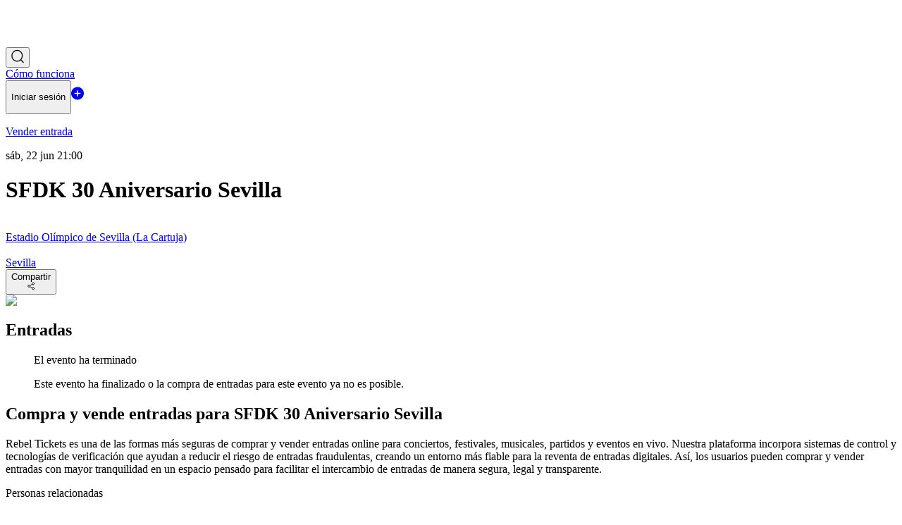

--- FILE ---
content_type: text/html; charset=utf-8
request_url: https://www.rebeltickets.es/sevilla/event/sfdk-30-aniversario-sevilla/d3d8934c-cfe0-467a-8d53-b70b490409c3
body_size: 29665
content:
<!DOCTYPE html><html lang="es-ES" data-theme="light" translate="no" class="notranslate"><head><meta charSet="utf-8"/><meta name="og:title" content="Rebel Tickets - Reventa de entradas segura"/><meta name="og:image:alt" content="Rebel Tickets - Reventa de entradas segura"/><meta name="twitter:title" content="Rebel Tickets - Reventa de entradas segura"/><meta name="og:image" content="https://cdn.rebeltickets.es/static/banner1980x600.jpg"/><meta name="twitter:image" content="https://cdn.rebeltickets.es/static/banner1980x600.jpg"/><meta name="twitter:card" content="summary_large_image"/><meta property="og:url" content="https://www.rebeltickets.es/sevilla/event/sfdk-30-aniversario-sevilla/d3d8934c-cfe0-467a-8d53-b70b490409c3"/><link rel="manifest" href="https://www.rebeltickets.es/manifest.json"/><meta name="referrer" content="origin-when-cross-origin"/><meta name="viewport" content="width=device-width, initial-scale=1, shrink-to-fit=no"/><meta name="twitter:domain" content="www.rebeltickets.es"/><link rel="alternate" hrefLang="x-default" href="https://www.rebeltickets.es/en/sevilla/event/sfdk-30-aniversario-sevilla/d3d8934c-cfe0-467a-8d53-b70b490409c3"/><link rel="alternate" hrefLang="es" href="https://www.rebeltickets.es/sevilla/event/sfdk-30-aniversario-sevilla/d3d8934c-cfe0-467a-8d53-b70b490409c3"/><link rel="alternate" hrefLang="en" href="https://www.rebeltickets.es/en/sevilla/event/sfdk-30-aniversario-sevilla/d3d8934c-cfe0-467a-8d53-b70b490409c3"/><link rel="alternate" hrefLang="fr" href="https://www.rebeltickets.es/fr/sevilla/event/sfdk-30-aniversario-sevilla/d3d8934c-cfe0-467a-8d53-b70b490409c3"/><link rel="alternate" hrefLang="pt" href="https://www.rebeltickets.es/pt/sevilla/event/sfdk-30-aniversario-sevilla/d3d8934c-cfe0-467a-8d53-b70b490409c3"/><title>Entradas para SFDK 30 Aniversario Sevilla - Rebel Tickets</title><script type="application/ld+json">{
  "@context": "https://schema.org",
  "@type": "Event",
  "@id": "d3d8934c-cfe0-467a-8d53-b70b490409c3",
  "name": "SFDK 30 Aniversario Sevilla",
  "description": "",
  "startDate": "2024-06-22T19:00:00.000Z",
  "endDate": "2024-06-22T21:00:00.000Z",
  "image": "https://cdn.rebeltickets.es/static/2025/12/cf5d1219-e110-4e93-bcbc-ccba67033396.jpg",
  "performer": [
    {
      "@type": "Person",
      "name": "SFDK",
      "jobTitle": "Artist",
      "image": "https://cdn.rebeltickets.es/static/2025/05/13c4b1c1-1ada-45c4-b7ff-fa402d095c56.jpg"
    }
  ],
  "eventStatus": "https://schema.org/EventScheduled",
  "eventAttendanceMode": "https://schema.org/OfflineEventAttendanceMode",
  "location": {
    "@type": "Place",
    "name": "Estadio Olímpico de Sevilla (La Cartuja)",
    "address": {
      "@type": "PostalAddress",
      "addressLocality": "Isla de la Cartuja, sector norte, 41092 Sevilla"
    }
  }
}</script><meta name="description" content="Compra o vende entradas para SFDK 30 Aniversario Sevilla en Sevilla con Rebel Tickets, la reventa de entradas segura y justa."/><link rel="canonical" href="https://www.rebeltickets.es/sevilla/event/sfdk-30-aniversario-sevilla/d3d8934c-cfe0-467a-8d53-b70b490409c3"/><link rel="preload" as="image" imageSrcSet="/_next/image?url=https%3A%2F%2Fcdn.rebeltickets.es%2Fstatic%2F2025%2F12%2Fcf5d1219-e110-4e93-bcbc-ccba67033396.jpg&amp;w=640&amp;q=75 1x, /_next/image?url=https%3A%2F%2Fcdn.rebeltickets.es%2Fstatic%2F2025%2F12%2Fcf5d1219-e110-4e93-bcbc-ccba67033396.jpg&amp;w=1080&amp;q=75 2x" fetchpriority="high"/><meta name="next-head-count" content="22"/><meta charSet="utf-8"/><meta http-equiv="X-UA-Compatible" content="IE=edge"/><meta name="facebook-domain-verification" content="zl8x0ovj5vkcjlswr9z74cxm2s58za"/><meta name="google-site-verification" content="FG9JScmWdDcqFC3OhIIDR1MRA1RViWrfSJoUCGL6sbw"/><meta name="robots" content="noarchive"/><meta name="google" content="notranslate"/><link rel="apple-touch-icon" sizes="180x180" href="/apple-touch-icon.png"/><link rel="mask-icon" href="/safari-pinned-tab.svg" color="#212121"/><link rel="icon" type="image/png" sizes="32x32" href="/fav32x32.png"/><link rel="icon" type="image/png" sizes="16x16" href="/fav16x16.png"/><link rel="search" type="application/opensearchdescription+xml" title="Rebel Tickets" href="/opensearch.xml"/><meta name="twitter:domain" content="rebeltickets.es"/><meta name="twitter:url" content="https://www.rebeltickets.es"/><meta name="twitter:site" content="@rebel_tickets"/><meta name="twitter:creator" content="@rebel_tickets"/><meta name="twitter:image" content="https://cdn.rebeltickets.es/static/banner1980x600.jpg"/><meta name="twitter:card" content="summary_large_image"/><meta name="og:image" content="https://cdn.rebeltickets.es/static/banner1980x600.jpg"/><meta property="og:type" content="website"/><meta name="og:description" content="Discover a safer, easier way to buy and sell spare tickets with Rebel Tickets – your trusted marketplace for unforgettable experiences."/><meta name="og:image:width" content="1980"/><meta name="og:image:height" content="600"/><meta property="og:site_name" content="Rebel Tickets"/><meta name="app:response:status_code" content="200"/><meta name="app:response:url" content="https://www.rebeltickets.es/"/><meta name="color-scheme" content="light only"/><link rel="preload" href="/_next/static/media/e4af272ccee01ff0-s.p.woff2" as="font" type="font/woff2" crossorigin="anonymous" data-next-font="size-adjust"/><link rel="preload" href="/_next/static/media/7108afb8b1381ad1-s.p.woff2" as="font" type="font/woff2" crossorigin="anonymous" data-next-font="size-adjust"/><link rel="preload" href="/_next/static/media/9e82d62334b205f4-s.p.woff2" as="font" type="font/woff2" crossorigin="anonymous" data-next-font="size-adjust"/><link rel="preload" href="/_next/static/media/4c285fdca692ea22-s.p.woff2" as="font" type="font/woff2" crossorigin="anonymous" data-next-font="size-adjust"/><link rel="preload" href="/_next/static/media/eafabf029ad39a43-s.p.woff2" as="font" type="font/woff2" crossorigin="anonymous" data-next-font="size-adjust"/><link rel="preload" href="/_next/static/media/8888a3826f4a3af4-s.p.woff2" as="font" type="font/woff2" crossorigin="anonymous" data-next-font="size-adjust"/><link rel="preload" href="/_next/static/media/0484562807a97172-s.p.woff2" as="font" type="font/woff2" crossorigin="anonymous" data-next-font="size-adjust"/><link rel="preload" href="/_next/static/media/b957ea75a84b6ea7-s.p.woff2" as="font" type="font/woff2" crossorigin="anonymous" data-next-font="size-adjust"/><link rel="preload" href="/_next/static/media/7db6c35d839a711c-s.p.woff2" as="font" type="font/woff2" crossorigin="anonymous" data-next-font="size-adjust"/><link rel="preload" href="/_next/static/media/6245472ced48d3be-s.p.woff2" as="font" type="font/woff2" crossorigin="anonymous" data-next-font="size-adjust"/><script id="consent-mode-init" data-nscript="beforeInteractive">
                    window.dataLayer = window.dataLayer || [];
                    window.gtag = function(){ window.dataLayer.push(arguments); }

                    var consentState = 'denied';
                    try {
                        var match = document.cookie.match(new RegExp('(^| )cookieConsent=([^;]+)'));
                        if (match && match[2] === 'true') {
                            consentState = 'granted';
                        }
                    } catch(e) {}

                    gtag('consent', 'default', {
                      'ad_storage': consentState,
                      'analytics_storage': consentState,
                      'ad_user_data': consentState,
                      'ad_personalization': consentState,
                      'functionality_storage': consentState,
                      'personalization_storage': consentState,
                      'security_storage': 'granted'
                    });
                  </script><link rel="preload" href="/_next/static/css/2dbdfe0087a71959.css" as="style"/><link rel="stylesheet" href="/_next/static/css/2dbdfe0087a71959.css" data-n-g=""/><noscript data-n-css=""></noscript><script defer="" nomodule="" src="/_next/static/chunks/polyfills-42372ed130431b0a.js"></script><script src="/_next/static/chunks/webpack-f69e8b2521b471fa.js" defer=""></script><script src="/_next/static/chunks/framework-5830dca35d58bc8b.js" defer=""></script><script src="/_next/static/chunks/main-87f0fb849ceb7f04.js" defer=""></script><script src="/_next/static/chunks/pages/_app-e1b83250ac12d843.js" defer=""></script><script src="/_next/static/chunks/4425-22c089fabb3c27d6.js" defer=""></script><script src="/_next/static/chunks/7779-65e666dbbe748e0c.js" defer=""></script><script src="/_next/static/chunks/2779-27e213032a6fc869.js" defer=""></script><script src="/_next/static/chunks/pages/%5Bcity-slug%5D/event/%5B...event%5D-5d480246e4628c3f.js" defer=""></script><script src="/_next/static/OxLBOdEjPhM2qvQMOhLI6/_buildManifest.js" defer=""></script><script src="/_next/static/OxLBOdEjPhM2qvQMOhLI6/_ssgManifest.js" defer=""></script></head><noscript><img height="1" width="1" style="display:none" src="https://www.facebook.com/tr?id=1226122248693044&amp;ev=PageView&amp;noscript=1"/>Necesitas habilitar JavaScript en tu navegador para utilizar Rebel Tickets.</noscript><noscript><iframe src="https://www.googletagmanager.com/ns.html?id=GTM-KB586Q3D" height="0" width="0" style="display: none; visibility: hidden;" /></noscript><body><div id="__next"><div class="__className_f367f3 __variable_9b9fd1 bg-white"><!--$--><style>#nprogress{pointer-events:none}#nprogress .bar{background:#954EF7;position:fixed;z-index:1600;top: 0;left:0;width:100%;height:3px}#nprogress .peg{display:block;position:absolute;right:0;width:100px;height:100%;box-shadow:0 0 10px #954EF7,0 0 5px #954EF7;opacity:1;-webkit-transform:rotate(3deg) translate(0px,-4px);-ms-transform:rotate(3deg) translate(0px,-4px);transform:rotate(3deg) translate(0px,-4px)}#nprogress .spinner{display:block;position:fixed;z-index:1600;top: 15px;right:15px}#nprogress .spinner-icon{width:18px;height:18px;box-sizing:border-box;border:2px solid transparent;border-top-color:#954EF7;border-left-color:#954EF7;border-radius:50%;-webkit-animation:nprogress-spinner 400ms linear infinite;animation:nprogress-spinner 400ms linear infinite}.nprogress-custom-parent{overflow:hidden;position:relative}.nprogress-custom-parent #nprogress .bar,.nprogress-custom-parent #nprogress .spinner{position:absolute}@-webkit-keyframes nprogress-spinner{0%{-webkit-transform:rotate(0deg)}100%{-webkit-transform:rotate(360deg)}}@keyframes nprogress-spinner{0%{transform:rotate(0deg)}100%{transform:rotate(360deg)}}</style><div class="self-stretch relative h-fit overflow-hidden text-white"><div class="blurred-bg justify-center z-10 absolute" style="background-image:url(https://cdn.rebeltickets.es/static/2025/12/cf5d1219-e110-4e93-bcbc-ccba67033396.jpg)"></div><div class="bg-black z-20 bg-opacity-40 w-full h-full absolute"></div><div class="z-40 w-full h-full relative"><div class="-mb-12 w-full mt-3 mx-auto z-50"><header class="flex gap-5 p-4 justify-between px-5 max-md:flex-wrap mb-12 z-50 relative text-white"><a title="Home" href="/"><svg width="110" height="55" class=" outline-none select-none" viewBox="0 0 110 55" fill="none" xmlns="http://www.w3.org/2000/svg"><path d="M0 31.1279C0 27.6133 1.23767 24.6183 3.713 22.143C6.18833 19.6677 9.1833 18.43 12.6979 18.43V23.872C10.6949 23.872 8.98489 24.5806 7.56772 25.9977C6.15054 27.4149 5.44195 29.125 5.44195 31.1279V43.8258H0V31.1279Z" fill="white"></path><path d="M22.2848 32.9419C22.5871 34.189 23.2201 35.2944 24.1838 36.2581C25.601 37.6753 27.311 38.3838 29.314 38.3838C31.3169 38.3838 33.027 37.6753 34.4442 36.2581L34.4725 36.2297L38.3272 40.0844L38.2989 40.1128C35.8235 42.5881 32.8286 43.8258 29.314 43.8258C25.7994 43.8258 22.8044 42.5881 20.3291 40.1128C17.8538 37.6375 16.6161 34.6425 16.6161 31.1279C16.6161 27.6133 17.8538 24.6183 20.3291 22.143C22.8044 19.6677 25.7994 18.43 29.314 18.43C32.8286 18.43 35.8235 19.6677 38.2989 22.143C40.7742 24.6183 42.0119 27.6133 42.0119 31.1279C42.0119 31.7326 41.9552 32.3372 41.8418 32.9419H22.2848ZM35.6062 27.4999C35.3039 26.9709 34.9166 26.4701 34.4442 25.9977C33.027 24.5806 31.3169 23.872 29.314 23.872C27.311 23.872 25.601 24.5806 24.1838 25.9977C23.7114 26.4701 23.3241 26.9709 23.0217 27.4999H35.6062Z" fill="white"></path><path d="M63.7582 36.2581C65.1753 34.8409 65.8839 33.1308 65.8839 31.1279C65.8839 29.125 65.1753 27.4149 63.7582 25.9977C62.341 24.5806 60.6309 23.872 58.628 23.872C56.625 23.872 54.915 24.5806 53.4978 25.9977C52.0806 27.4149 51.372 29.125 51.372 31.1279C51.372 33.1308 52.0806 34.8409 53.4978 36.2581C54.915 37.6753 56.625 38.3838 58.628 38.3838C60.6309 38.3838 62.341 37.6753 63.7582 36.2581ZM51.372 20.6691C53.4695 19.1764 55.8881 18.43 58.628 18.43C62.1426 18.43 65.1375 19.6677 67.6129 22.143C70.0882 24.6183 71.3259 27.6133 71.3259 31.1279C71.3259 34.6425 70.0882 37.6375 67.6129 40.1128C65.1375 42.5881 62.1426 43.8258 58.628 43.8258C55.1134 43.8258 52.1184 42.5881 49.6431 40.1128C47.1678 37.6375 45.9301 34.6425 45.9301 31.1279V11.1741H51.372V20.6691Z" fill="white"></path><path d="M80.9128 32.9419C81.2151 34.189 81.8481 35.2944 82.8118 36.2581C84.229 37.6753 85.939 38.3838 87.942 38.3838C89.9449 38.3838 91.655 37.6753 93.0721 36.2581L93.1005 36.2297L96.9552 40.0844L96.9269 40.1128C94.4515 42.5881 91.4566 43.8258 87.942 43.8258C84.4274 43.8258 81.4324 42.5881 78.9571 40.1128C76.4817 37.6375 75.2441 34.6425 75.2441 31.1279C75.2441 27.6133 76.4817 24.6183 78.9571 22.143C81.4324 19.6677 84.4274 18.43 87.942 18.43C91.4566 18.43 94.4515 19.6677 96.9269 22.143C99.4022 24.6183 100.64 27.6133 100.64 31.1279C100.64 31.7326 100.583 32.3372 100.47 32.9419H80.9128ZM94.2342 27.4999C93.9319 26.9709 93.5445 26.4701 93.0721 25.9977C91.655 24.5806 89.9449 23.872 87.942 23.872C85.939 23.872 84.229 24.5806 82.8118 25.9977C82.3394 26.4701 81.952 26.9709 81.6497 27.4999H94.2342Z" fill="white"></path><path d="M110 11.1741V43.8258H104.558V11.1741H110Z" fill="white"></path></svg></a><nav class="flex gap-5 justify-center max-md:flex-wrap"><button><svg width="18" height="20" class="my-auto" viewBox="0 0 18 20" fill="none" xmlns="http://www.w3.org/2000/svg"><path d="M13.4414 14.7004C14.8118 13.2952 15.6621 11.337 15.6621 9.17115C15.6621 4.89512 12.3479 1.42871 8.25953 1.42871C4.17119 1.42871 0.856934 4.89512 0.856934 9.17115C0.856934 13.4472 4.17119 16.9136 8.25953 16.9136C10.2771 16.9136 12.1061 16.0694 13.4414 14.7004ZM13.4414 14.7004L17.1427 18.5716" stroke="currentColor" stroke-width="1.30946" stroke-linecap="round"></path></svg></button><a title="Cómo funciona" class="md:flex gap-5 justify-center py-5 text-base text-white hidden" href="/how-does-it-work"><div class="justify-center">Cómo funciona</div></a><button title="Log In" class="fill-white text-white border-white border-opacity-50 flex !duration-[300ms] !ease-out hover:bg-white hover:bg-opacity-5 gap-2.5 px-5 py-4 my-auto text-base h-fit cursor-pointer font-medium border rounded-[10px]"><p class="leading-snug font-normal">Iniciar sesión</p></button><a title="Sell Tickets" class="xs:flex hidden bg-white border-white border-opacity-15 backdrop-blur-xl bg-opacity-15 text-white flex !duration-[300ms] !ease-out gap-2.5 px-5 py-4 my-auto text-base hover:opacity-80 h-fit font-medium rounded-[10px]" href="/sell-ticket"><svg width="18" height="19" class="my-auto" viewBox="0 0 18 19" fill="none" xmlns="http://www.w3.org/2000/svg"><path d="M9 18.5C4.08529 18.5 0 14.4147 0 9.5C0 4.57647 4.07647 0.5 8.99118 0.5C13.9147 0.5 18 4.57647 18 9.5C18 14.4147 13.9235 18.5 9 18.5ZM4.69412 9.50882C4.69412 9.95882 5.01176 10.2588 5.47059 10.2588H8.23235V13.0294C8.23235 13.4794 8.54118 13.8059 8.99118 13.8059C9.45 13.8059 9.76765 13.4882 9.76765 13.0294V10.2588H12.5382C12.9882 10.2588 13.3147 9.95882 13.3147 9.50882C13.3147 9.05 12.9882 8.73235 12.5382 8.73235H9.76765V5.97059C9.76765 5.51176 9.45 5.18529 8.99118 5.18529C8.54118 5.18529 8.23235 5.51176 8.23235 5.97059V8.73235H5.47059C5.01176 8.73235 4.69412 9.05 4.69412 9.50882Z" fill="currentColor"></path></svg><p class="leading-snug font-normal">Vender entrada</p></a></nav></header></div><div class="flex gap-5 flex-col-reverse items-center md:flex-row max-w-[800px] w-full justify-between mx-auto md:py-12 py-6 px-5 lg:px-0"><div class="flex flex-col w-auto max-md:w-full md:text-start text-center"><div class="flex flex-col self-stretch my-auto max-md:mt-10 max-md:max-w-full"><time class="text-base font-medium text-[#D4D1D6]">sáb, 22 jun 21:00</time><h1 class="mt-4 lg:text-5xl text-3xl font-semibold font-poppins max-md:max-w-full">SFDK 30 Aniversario Sevilla</h1><div class="lg:border-t border-[#FFFFFF] border-opacity-15 w-[30%] lg:my-4 my-3"></div><div class="flex gap-4 flex-wrap md:justify-start justify-center"><a class="flex gap-1.5" href="/sevilla/venue/estadio-olimpico-de-sevilla-la-cartuja-sevilla"><div class="flex justify-center items-center px-1.5 py-1 overflow-hidden truncate max-w-32"><svg width="11" height="14" viewBox="0 0 11 14" fill="none" xmlns="http://www.w3.org/2000/svg"><path d="M0.853516 8.61274C0.853516 8.61274 1.4295 8.03676 3.15744 8.03676C4.88538 8.03676 6.03734 9.18872 7.76528 9.18872C9.49322 9.18872 10.0692 8.61274 10.0692 8.61274V1.70098C10.0692 1.70098 9.49322 2.27696 7.76528 2.27696C6.03734 2.27696 4.88538 1.125 3.15744 1.125C1.4295 1.125 0.853516 1.70098 0.853516 1.70098V8.61274ZM0.853516 8.61274V12.6446" stroke="white" stroke-width="1.07227" stroke-linecap="round" stroke-linejoin="round"></path></svg></div><div class="md:text-base text-sm font-medium truncate">Estadio Olímpico de Sevilla (La Cartuja)</div></a><a class="flex gap-1.5" href="/sevilla"><div class="flex justify-center items-center px-1.5 py-1 overflow-hidden truncate max-w-32"><svg width="13" height="14" viewBox="0 0 13 14" fill="none" xmlns="http://www.w3.org/2000/svg"><path d="M11.5673 5.73289C11.5673 9.76475 6.38353 13.2206 6.38353 13.2206C6.38353 13.2206 1.19971 9.76475 1.19971 5.73289C1.19971 4.35806 1.74586 3.03953 2.71801 2.06738C3.69017 1.09522 5.00869 0.549072 6.38353 0.549072C7.75836 0.549072 9.07689 1.09522 10.049 2.06738C11.0212 3.03953 11.5673 4.35806 11.5673 5.73289Z" stroke="white" stroke-width="1.07227" stroke-linecap="round" stroke-linejoin="round"></path><path d="M6.38353 7.46083C7.33784 7.46083 8.11147 6.68721 8.11147 5.73289C8.11147 4.77858 7.33784 4.00495 6.38353 4.00495C5.42921 4.00495 4.65559 4.77858 4.65559 5.73289C4.65559 6.68721 5.42921 7.46083 6.38353 7.46083Z" stroke="white" stroke-width="1.07227" stroke-linecap="round" stroke-linejoin="round"></path></svg></div><div class="md:text-base text-sm font-medium truncate max-w-44">Sevilla</div></a></div><div class="flex gap-2.5 items-start mt-8 max-md:flex-wrap w-full md:justify-start justify-center"><button class="bg-[#FFFFFF] bg-opacity-15 text-white flex gap-1.5 w-fit !duration-[300ms] !ease-out p-2.5 bg-gray-200 text-black hover:opacity-80 rounded-[35px]"><div class="text-xs my-auto">Compartir</div><div class="flex flex-col justify-center items-start py-1 my-auto"><svg width="11" height="12" viewBox="0 0 11 12" fill="none" xmlns="http://www.w3.org/2000/svg"><path d="M3.43063 6.74574L6.80494 8.71203M6.8 3.28745L3.43063 5.25373M9.56169 2.54145C9.56169 3.36001 8.89812 4.02358 8.07957 4.02358C7.26101 4.02358 6.59744 3.36001 6.59744 2.54145C6.59744 1.7229 7.26101 1.05933 8.07957 1.05933C8.89812 1.05933 9.56169 1.7229 9.56169 2.54145ZM3.6332 5.99974C3.6332 6.8183 2.96963 7.48187 2.15107 7.48187C1.33252 7.48187 0.668945 6.8183 0.668945 5.99974C0.668945 5.18119 1.33252 4.51762 2.15107 4.51762C2.96963 4.51762 3.6332 5.18119 3.6332 5.99974ZM9.56169 9.45803C9.56169 10.2766 8.89812 10.9402 8.07957 10.9402C7.26101 10.9402 6.59744 10.2766 6.59744 9.45803C6.59744 8.63948 7.26101 7.97591 8.07957 7.97591C8.89812 7.97591 9.56169 8.63948 9.56169 9.45803Z" stroke="currentColor" stroke-width="0.919726" stroke-linecap="round" stroke-linejoin="round"></path></svg></div></button></div></div></div><img alt="Event image" fetchpriority="high" loading="eager" width="450" height="450" decoding="async" data-nimg="1" class="rounded-[10px] w-[270px] h-[250px] lg:mx-0 mx-auto object-cover" style="color:transparent" srcSet="/_next/image?url=https%3A%2F%2Fcdn.rebeltickets.es%2Fstatic%2F2025%2F12%2Fcf5d1219-e110-4e93-bcbc-ccba67033396.jpg&amp;w=640&amp;q=75 1x, /_next/image?url=https%3A%2F%2Fcdn.rebeltickets.es%2Fstatic%2F2025%2F12%2Fcf5d1219-e110-4e93-bcbc-ccba67033396.jpg&amp;w=1080&amp;q=75 2x" src="/_next/image?url=https%3A%2F%2Fcdn.rebeltickets.es%2Fstatic%2F2025%2F12%2Fcf5d1219-e110-4e93-bcbc-ccba67033396.jpg&amp;w=1080&amp;q=75"/></div></div></div><div class="md:w-[80%] md:px-0 px-5 mt-8 mx-auto flex flex-col gap-12 max-w-[800px]"><div class="flex flex-col self-stretch"><header class="flex flex-row justify-between items-start w-full max-md:pr-5 max-md:max-w-full"><div class="flex flex-col justify-start items-start gap-1.5"><h2 class="justify-center text-3xl font-bold text-black" id="tickets">Entradas</h2></div></header><ul class="flex flex-col gap-3 my-8 w-full max-md:max-w-full"><section class="gap-5 justify-center text-center items-center self-stretch p-5 rounded-[10px] border border-solid border-[#DDDDDD] flex flex-col text-black"><p class="font-bold">El evento ha terminado</p><p class="text-sm font-light">Este evento ha finalizado o la compra de entradas para este evento ya no es posible.</p></section></ul><div class="flex flex-col my-6 gap-2"><h2 class="text-xl font-normal text-black font-poppins">Compra y vende entradas para SFDK 30 Aniversario Sevilla</h2><p class="text-sm text-[#444444] font-normal whitespace-pre-line">Rebel Tickets es una de las formas más seguras de comprar y vender entradas online para conciertos, festivales, musicales, partidos y eventos en vivo. Nuestra plataforma incorpora sistemas de control y tecnologías de verificación que ayudan a reducir el riesgo de entradas fraudulentas, creando un entorno más fiable para la reventa de entradas digitales. Así, los usuarios pueden comprar y vender entradas con mayor tranquilidad en un espacio pensado para facilitar el intercambio de entradas de manera segura, legal y transparente.</p></div><div class="flex flex-col my-6 gap-6"><p class="text-2xl" id="artists">Personas relacionadas</p><ul class="flex flex-col overflow-y-scroll gap-2 w-full"><li class="list-none w-full"><a class="justify-between p-3 bg-[#F5F5F6] rounded-[10px] w-full flex flex-row" href="/artist/sfdk"><div class="flex gap-5 flex-col truncate"><div class="flex flex-col w-full my-auto"><div class="flex grow gap-5 max-md:mt-10 max-sm:my-auto"><img alt="SFDK&#x27;s profile" loading="lazy" width="150" height="150" decoding="async" data-nimg="1" class="shrink-0 w-[70px] h-[70px] rounded-full object-cover" style="color:transparent" srcSet="/_next/image?url=https%3A%2F%2Fcdn.rebeltickets.es%2Fstatic%2F2025%2F05%2F13c4b1c1-1ada-45c4-b7ff-fa402d095c56.jpg&amp;w=256&amp;q=75 1x, /_next/image?url=https%3A%2F%2Fcdn.rebeltickets.es%2Fstatic%2F2025%2F05%2F13c4b1c1-1ada-45c4-b7ff-fa402d095c56.jpg&amp;w=384&amp;q=75 2x" src="/_next/image?url=https%3A%2F%2Fcdn.rebeltickets.es%2Fstatic%2F2025%2F05%2F13c4b1c1-1ada-45c4-b7ff-fa402d095c56.jpg&amp;w=384&amp;q=75"/><div class="flex flex-col justify-center my-auto h-fit truncate"><p class="text-xl font-medium text-black truncate">SFDK</p></div></div></div></div><div class="my-auto w-fit truncate sm:flex hidden"><button class=" !duration-[300ms] !ease-out items-center rounded-[10px] text-center bg-black text-white p-4 flex flex-row gap-3 cursor-pointer justify-center    hover:opacity-80 ">Explorar eventos</button></div></a></li></ul></div><div class="justify-center self-stretch my-12"><div class="flex gap-5 flex-col md:flex-row max-md:gap-0"><a title="Venue map" target="_blank" class="flex flex-col md:w-6/12 max-md:ml-0 max-md:w-full" href="https://maps.google.com/?q=37.41721990842444,-6.0046433609879015"><img alt="Venue map" loading="lazy" width="500" height="500" decoding="async" data-nimg="1" class="grow self-stretch w-full aspect-[1.43] rounded-[15px] object-cover" style="color:transparent" srcSet="/_next/image?url=https%3A%2F%2Fcdn.rebeltickets.es%2Fvenues%2Fmaps%2F2025%2F02%2F74438cc7-0330-45f0-8216-221c74b5fdfd.jpg&amp;w=640&amp;q=75 1x, /_next/image?url=https%3A%2F%2Fcdn.rebeltickets.es%2Fvenues%2Fmaps%2F2025%2F02%2F74438cc7-0330-45f0-8216-221c74b5fdfd.jpg&amp;w=1080&amp;q=75 2x" src="/_next/image?url=https%3A%2F%2Fcdn.rebeltickets.es%2Fvenues%2Fmaps%2F2025%2F02%2F74438cc7-0330-45f0-8216-221c74b5fdfd.jpg&amp;w=1080&amp;q=75"/></a><div class="flex flex-col md:ml-5 md:w-6/12 max-md:ml-0 max-md:w-full"><div class="flex flex-col grow py-5 max-md:mt-10 max-md:max-w-full"><a target="_blank" class="flex text-sm gap-1.5 p-2.5 w-fit bg-[#EDEDED] hover:opacity-80 rounded-[35px]" href="https://maps.google.com/?q=37.41721990842444,-6.0046433609879015"><div class="my-auto">Abrir en el mapa</div><svg class="my-auto" width="17" height="15" viewBox="0 0 17 15" fill="none" xmlns="http://www.w3.org/2000/svg"><path d="M5.40213 11.7244L0.653809 14.4377V3.58442L5.40213 0.871094M5.40213 11.7244L10.8288 14.4377M5.40213 11.7244V0.871094M10.8288 14.4377L15.5771 11.7244V0.871094L10.8288 3.58442M10.8288 14.4377V3.58442M10.8288 3.58442L5.40213 0.871094" stroke="black" stroke-width="1.07" stroke-linecap="round" stroke-linejoin="round"></path></svg></a><div class="flex flex-col mt-8 max-md:max-w-full"><p class="text-2xl font-medium max-md:max-w-full">Recinto</p><p class="mt-5 text-sm text-[#444444] max-md:max-w-full">Isla de la Cartuja, sector norte, 41092 Sevilla</p></div><a class="flex flex-col justify-center px-3 py-3.5 mt-8 rounded-[10px] bg-[#F5F5F6] max-md:max-w-full overflow-hidden hover:bg-opacity-80" href="/sevilla/venue/estadio-olimpico-de-sevilla-la-cartuja-sevilla"><div class="flex flex-row items-center gap-5"><img alt="Estadio Olímpico de Sevilla (La Cartuja)" loading="lazy" width="200" height="200" decoding="async" data-nimg="1" class="shrink-0 w-[60px] h-[60px] rounded-full object-cover" style="color:transparent" srcSet="/_next/image?url=https%3A%2F%2Fcdn.rebeltickets.es%2Fstatic%2F2025%2F02%2F56e5af19-4e61-4824-8012-6e5594e2aaa6.jpg&amp;w=256&amp;q=75 1x, /_next/image?url=https%3A%2F%2Fcdn.rebeltickets.es%2Fstatic%2F2025%2F02%2F56e5af19-4e61-4824-8012-6e5594e2aaa6.jpg&amp;w=640&amp;q=75 2x" src="/_next/image?url=https%3A%2F%2Fcdn.rebeltickets.es%2Fstatic%2F2025%2F02%2F56e5af19-4e61-4824-8012-6e5594e2aaa6.jpg&amp;w=640&amp;q=75"/><div class="flex flex-col flex-1 justify-center my-auto truncate"><div class="text-lg font-medium text-black truncate w-full">Estadio Olímpico de Sevilla (La Cartuja)</div><div class="mt-1.5 text-md text-[#444444]">Recinto</div></div></div></a></div></div></div></div><script type="application/ld+json">{
                "@context": "https://schema.org",
                "@type": "FAQPage",
                "mainEntity": [{"@type":"Question","name":"¿Es seguro comprar entradas en Rebel Tickets?","acceptedAnswer":{"@type":"Answer","text":"Sí, en Rebel Tickets nos aseguramos de que todas las transacciones sean seguras. Contamos con medidas de protección para compradores y vendedores, lo que garantiza la seguridad de todas las partes."}},{"@type":"Question","name":"Cuándo recibiré las entradas","acceptedAnswer":{"@type":"Answer","text":"Recibirás tus entradas por correo electrónico después de completar tu compra. Si no las ves de inmediato, verifica tu carpeta de spam o contáctanos para ayudarte."}},{"@type":"Question","name":"¿Es legal la reventa de entradas?","acceptedAnswer":{"@type":"Answer","text":"Sí, en la gran mayoría de países la reventa de entradas es legal, siempre que se cumplan las normativas locales. En Rebel Tickets operamos de manera segura y transparente dentro del marco legal."}},{"@type":"Question","name":"Cómo vender entradas","acceptedAnswer":{"@type":"Answer","text":"Vender entradas con Rebel Tickets es muy sencillo, dirígete a la sección “Vender entradas“ y sigue los pasos. Una vez que alguien compre tus entradas, te avisaremos y te enviaremos una confirmación con la información relativa al pago."}}]
            }</script><div class="flex flex-col w-full mb-6 divide-y-2 divide-gray-200"><div class="flex flex-col justify-center w-full cursor-pointer"><div class="flex flex-col justify-center py-5 w-full rounded-3xl max-md:max-w-full"><div class="flex flex-col justify-center max-md:max-w-full"><div class="flex gap-4 max-md:flex-wrap"><h3 class="flex-1 text-lg font-normal select-none text-black">¿Es seguro comprar entradas en Rebel Tickets?</h3><div class="flex flex-col justify-center items-center my-auto w-7 h-7 bg-[#EDEDED] rounded-full"><div class="flex justify-center items-center py-1.5"><svg style="transform:rotate(90deg);transition:ease-out 0.3s" width="28" height="29" viewBox="0 0 28 29" fill="none" xmlns="http://www.w3.org/2000/svg"><rect y="0.922363" width="28" height="28" rx="14" fill="black" fill-opacity="0.07"></rect><path d="M11.6451 19.6326L16.3554 14.9223L11.6451 10.2121" stroke="black" stroke-width="1.57008" stroke-linecap="round" stroke-linejoin="round"></path></svg></div></div></div><p style="height:auto;margin-top:1.25rem;transition:ease-out 0.3s" class="text-sm text-[#444444] max-md:max-w-full overflow-hidden">Sí, en Rebel Tickets nos aseguramos de que todas las transacciones sean seguras. Contamos con medidas de protección para compradores y vendedores, lo que garantiza la seguridad de todas las partes.</p></div></div></div><div class="flex flex-col justify-center w-full cursor-pointer"><div class="flex flex-col justify-center py-5 w-full rounded-3xl max-md:max-w-full"><div class="flex flex-col justify-center max-md:max-w-full"><div class="flex gap-4 max-md:flex-wrap"><h3 class="flex-1 text-lg font-normal select-none text-black">Cuándo recibiré las entradas</h3><div class="flex flex-col justify-center items-center my-auto w-7 h-7 bg-[#EDEDED] rounded-full"><div class="flex justify-center items-center py-1.5"><svg style="transform:rotate(0deg);transition:ease-out 0.3s" width="28" height="29" viewBox="0 0 28 29" fill="none" xmlns="http://www.w3.org/2000/svg"><rect y="0.922363" width="28" height="28" rx="14" fill="black" fill-opacity="0.07"></rect><path d="M11.6451 19.6326L16.3554 14.9223L11.6451 10.2121" stroke="black" stroke-width="1.57008" stroke-linecap="round" stroke-linejoin="round"></path></svg></div></div></div><p style="height:0;margin-top:0px;transition:ease-out 0.3s" class="text-sm text-[#444444] max-md:max-w-full overflow-hidden">Recibirás tus entradas por correo electrónico después de completar tu compra. Si no las ves de inmediato, verifica tu carpeta de spam o contáctanos para ayudarte.</p></div></div></div><div class="flex flex-col justify-center w-full cursor-pointer"><div class="flex flex-col justify-center py-5 w-full rounded-3xl max-md:max-w-full"><div class="flex flex-col justify-center max-md:max-w-full"><div class="flex gap-4 max-md:flex-wrap"><h3 class="flex-1 text-lg font-normal select-none text-black">¿Es legal la reventa de entradas?</h3><div class="flex flex-col justify-center items-center my-auto w-7 h-7 bg-[#EDEDED] rounded-full"><div class="flex justify-center items-center py-1.5"><svg style="transform:rotate(0deg);transition:ease-out 0.3s" width="28" height="29" viewBox="0 0 28 29" fill="none" xmlns="http://www.w3.org/2000/svg"><rect y="0.922363" width="28" height="28" rx="14" fill="black" fill-opacity="0.07"></rect><path d="M11.6451 19.6326L16.3554 14.9223L11.6451 10.2121" stroke="black" stroke-width="1.57008" stroke-linecap="round" stroke-linejoin="round"></path></svg></div></div></div><p style="height:0;margin-top:0px;transition:ease-out 0.3s" class="text-sm text-[#444444] max-md:max-w-full overflow-hidden">Sí, en la gran mayoría de países la reventa de entradas es legal, siempre que se cumplan las normativas locales. En Rebel Tickets operamos de manera segura y transparente dentro del marco legal.</p></div></div></div><div class="flex flex-col justify-center w-full cursor-pointer"><div class="flex flex-col justify-center py-5 w-full rounded-3xl max-md:max-w-full"><div class="flex flex-col justify-center max-md:max-w-full"><div class="flex gap-4 max-md:flex-wrap"><h3 class="flex-1 text-lg font-normal select-none text-black">Cómo vender entradas</h3><div class="flex flex-col justify-center items-center my-auto w-7 h-7 bg-[#EDEDED] rounded-full"><div class="flex justify-center items-center py-1.5"><svg style="transform:rotate(0deg);transition:ease-out 0.3s" width="28" height="29" viewBox="0 0 28 29" fill="none" xmlns="http://www.w3.org/2000/svg"><rect y="0.922363" width="28" height="28" rx="14" fill="black" fill-opacity="0.07"></rect><path d="M11.6451 19.6326L16.3554 14.9223L11.6451 10.2121" stroke="black" stroke-width="1.57008" stroke-linecap="round" stroke-linejoin="round"></path></svg></div></div></div><p style="height:0;margin-top:0px;transition:ease-out 0.3s" class="text-sm text-[#444444] max-md:max-w-full overflow-hidden">Vender entradas con Rebel Tickets es muy sencillo, dirígete a la sección “Vender entradas“ y sigue los pasos. Una vez que alguien compre tus entradas, te avisaremos y te enviaremos una confirmación con la información relativa al pago.</p></div></div></div></div></div></div><footer class="flex flex-col justify-center mt-24"><div class="flex flex-col justify-between items-center px-16 pb-8 w-full border-t border-solid border-[#DDDDDD] max-md:px-5 max-md:max-w-full"><div class="flex flex-col w-[90%]"><div class="grid grid-cols-1 sm:grid-cols-2 md:grid-cols-3 lg:grid-cols-4 gap-4 w-full py-12"><div class="flex flex-col items-start gap-3 w-fit"><p class="text-[#000000] font-normal">Descarga la App</p><a title="Download on the AppStore" href="https://apps.apple.com/app/rebel-buy-and-sell-tickets/id6446041481"><svg version="1.1" xmlns="http://www.w3.org/2000/svg" x="0px" y="0px" width="162" height="48" viewBox="0 0 135 40" enable-background="new 0 0 135 40"><g><path fill="#A6A6A6" d="M130.197,40H4.729C2.122,40,0,37.872,0,35.267V4.726C0,2.12,2.122,0,4.729,0h125.468 C132.803,0,135,2.12,135,4.726v30.541C135,37.872,132.803,40,130.197,40L130.197,40z"></path><path d="M134.032,35.268c0,2.116-1.714,3.83-3.834,3.83H4.729c-2.119,0-3.839-1.714-3.839-3.83V4.725 c0-2.115,1.72-3.835,3.839-3.835h125.468c2.121,0,3.834,1.72,3.834,3.835L134.032,35.268L134.032,35.268z"></path><g><g><path fill="#FFFFFF" d="M30.128,19.784c-0.029-3.223,2.639-4.791,2.761-4.864c-1.511-2.203-3.853-2.504-4.676-2.528 c-1.967-0.207-3.875,1.177-4.877,1.177c-1.022,0-2.565-1.157-4.228-1.123c-2.14,0.033-4.142,1.272-5.24,3.196 c-2.266,3.923-0.576,9.688,1.595,12.859c1.086,1.553,2.355,3.287,4.016,3.226c1.625-0.067,2.232-1.036,4.193-1.036 c1.943,0,2.513,1.036,4.207,0.997c1.744-0.028,2.842-1.56,3.89-3.127c1.255-1.78,1.759-3.533,1.779-3.623 C33.507,24.924,30.161,23.647,30.128,19.784z"></path><path fill="#FFFFFF" d="M26.928,10.306c0.874-1.093,1.472-2.58,1.306-4.089c-1.265,0.056-2.847,0.875-3.758,1.944 c-0.806,0.942-1.526,2.486-1.34,3.938C24.557,12.205,26.016,11.382,26.928,10.306z"></path></g></g><g><path fill="#FFFFFF" d="M53.645,31.504h-2.271l-1.244-3.909h-4.324l-1.185,3.909h-2.211l4.284-13.308h2.646L53.645,31.504z M49.755,25.955L48.63,22.48c-0.119-0.355-0.342-1.191-0.671-2.507h-0.04c-0.131,0.566-0.342,1.402-0.632,2.507l-1.105,3.475 H49.755z"></path><path fill="#FFFFFF" d="M64.662,26.588c0,1.632-0.441,2.922-1.323,3.869c-0.79,0.843-1.771,1.264-2.942,1.264 c-1.264,0-2.172-0.454-2.725-1.362h-0.04v5.055h-2.132V25.067c0-1.026-0.027-2.079-0.079-3.159h1.875l0.119,1.521h0.04 c0.711-1.146,1.79-1.718,3.238-1.718c1.132,0,2.077,0.447,2.833,1.342C64.284,23.949,64.662,25.127,64.662,26.588z M62.49,26.666 c0-0.934-0.21-1.704-0.632-2.31c-0.461-0.632-1.08-0.948-1.856-0.948c-0.526,0-1.004,0.176-1.431,0.523 c-0.428,0.35-0.708,0.807-0.839,1.373c-0.066,0.264-0.099,0.48-0.099,0.65v1.6c0,0.698,0.214,1.287,0.642,1.768 s0.984,0.721,1.668,0.721c0.803,0,1.428-0.31,1.875-0.928C62.266,28.496,62.49,27.68,62.49,26.666z"></path><path fill="#FFFFFF" d="M75.699,26.588c0,1.632-0.441,2.922-1.324,3.869c-0.789,0.843-1.77,1.264-2.941,1.264 c-1.264,0-2.172-0.454-2.724-1.362H68.67v5.055h-2.132V25.067c0-1.026-0.027-2.079-0.079-3.159h1.875l0.119,1.521h0.04 c0.71-1.146,1.789-1.718,3.238-1.718c1.131,0,2.076,0.447,2.834,1.342C75.32,23.949,75.699,25.127,75.699,26.588z M73.527,26.666 c0-0.934-0.211-1.704-0.633-2.31c-0.461-0.632-1.078-0.948-1.855-0.948c-0.527,0-1.004,0.176-1.432,0.523 c-0.428,0.35-0.707,0.807-0.838,1.373c-0.065,0.264-0.099,0.48-0.099,0.65v1.6c0,0.698,0.214,1.287,0.64,1.768 c0.428,0.48,0.984,0.721,1.67,0.721c0.803,0,1.428-0.31,1.875-0.928C73.303,28.496,73.527,27.68,73.527,26.666z"></path><path fill="#FFFFFF" d="M88.039,27.772c0,1.132-0.393,2.053-1.182,2.764c-0.867,0.777-2.074,1.165-3.625,1.165 c-1.432,0-2.58-0.276-3.449-0.829l0.494-1.777c0.936,0.566,1.963,0.85,3.082,0.85c0.803,0,1.428-0.182,1.877-0.544 c0.447-0.362,0.67-0.848,0.67-1.454c0-0.54-0.184-0.995-0.553-1.364c-0.367-0.369-0.98-0.712-1.836-1.029 c-2.33-0.869-3.494-2.142-3.494-3.816c0-1.094,0.408-1.991,1.225-2.689c0.814-0.699,1.9-1.048,3.258-1.048 c1.211,0,2.217,0.211,3.02,0.632l-0.533,1.738c-0.75-0.408-1.598-0.612-2.547-0.612c-0.75,0-1.336,0.185-1.756,0.553 c-0.355,0.329-0.533,0.73-0.533,1.205c0,0.526,0.203,0.961,0.611,1.303c0.355,0.316,1,0.658,1.936,1.027 c1.145,0.461,1.986,1,2.527,1.618C87.77,26.081,88.039,26.852,88.039,27.772z"></path><path fill="#FFFFFF" d="M95.088,23.508h-2.35v4.659c0,1.185,0.414,1.777,1.244,1.777c0.381,0,0.697-0.033,0.947-0.099l0.059,1.619 c-0.42,0.157-0.973,0.236-1.658,0.236c-0.842,0-1.5-0.257-1.975-0.77c-0.473-0.514-0.711-1.376-0.711-2.587v-4.837h-1.4v-1.6h1.4 v-1.757l2.094-0.632v2.389h2.35V23.508z"></path><path fill="#FFFFFF" d="M105.691,26.627c0,1.475-0.422,2.686-1.264,3.633c-0.883,0.975-2.055,1.461-3.516,1.461 c-1.408,0-2.529-0.467-3.365-1.401s-1.254-2.113-1.254-3.534c0-1.487,0.43-2.705,1.293-3.652c0.861-0.948,2.023-1.422,3.484-1.422 c1.408,0,2.541,0.467,3.396,1.402C105.283,24.021,105.691,25.192,105.691,26.627z M103.479,26.696 c0-0.885-0.189-1.644-0.572-2.277c-0.447-0.766-1.086-1.148-1.914-1.148c-0.857,0-1.508,0.383-1.955,1.148 c-0.383,0.634-0.572,1.405-0.572,2.317c0,0.885,0.189,1.644,0.572,2.276c0.461,0.766,1.105,1.148,1.936,1.148 c0.814,0,1.453-0.39,1.914-1.168C103.281,28.347,103.479,27.58,103.479,26.696z"></path><path fill="#FFFFFF" d="M112.621,23.783c-0.211-0.039-0.436-0.059-0.672-0.059c-0.75,0-1.33,0.283-1.738,0.85 c-0.355,0.5-0.533,1.132-0.533,1.895v5.035h-2.131l0.02-6.574c0-1.106-0.027-2.113-0.08-3.021h1.857l0.078,1.836h0.059 c0.225-0.631,0.58-1.139,1.066-1.52c0.475-0.343,0.988-0.514,1.541-0.514c0.197,0,0.375,0.014,0.533,0.039V23.783z"></path><path fill="#FFFFFF" d="M122.156,26.252c0,0.382-0.025,0.704-0.078,0.967h-6.396c0.025,0.948,0.334,1.673,0.928,2.173 c0.539,0.447,1.236,0.671,2.092,0.671c0.947,0,1.811-0.151,2.588-0.454l0.334,1.48c-0.908,0.396-1.98,0.593-3.217,0.593 c-1.488,0-2.656-0.438-3.506-1.313c-0.848-0.875-1.273-2.05-1.273-3.524c0-1.447,0.395-2.652,1.186-3.613 c0.828-1.026,1.947-1.539,3.355-1.539c1.383,0,2.43,0.513,3.141,1.539C121.873,24.047,122.156,25.055,122.156,26.252z M120.123,25.699c0.014-0.632-0.125-1.178-0.414-1.639c-0.369-0.593-0.936-0.889-1.699-0.889c-0.697,0-1.264,0.289-1.697,0.869 c-0.355,0.461-0.566,1.014-0.631,1.658H120.123z"></path></g><g><g><path fill="#FFFFFF" d="M49.05,10.009c0,1.177-0.353,2.063-1.058,2.658c-0.653,0.549-1.581,0.824-2.783,0.824 c-0.596,0-1.106-0.026-1.533-0.078V6.982c0.557-0.09,1.157-0.136,1.805-0.136c1.145,0,2.008,0.249,2.59,0.747 C48.723,8.156,49.05,8.961,49.05,10.009z M47.945,10.038c0-0.763-0.202-1.348-0.606-1.756c-0.404-0.407-0.994-0.611-1.771-0.611 c-0.33,0-0.611,0.022-0.844,0.068v4.889c0.129,0.02,0.365,0.029,0.708,0.029c0.802,0,1.421-0.223,1.857-0.669 S47.945,10.892,47.945,10.038z"></path><path fill="#FFFFFF" d="M54.909,11.037c0,0.725-0.207,1.319-0.621,1.785c-0.434,0.479-1.009,0.718-1.727,0.718 c-0.692,0-1.243-0.229-1.654-0.689c-0.41-0.459-0.615-1.038-0.615-1.736c0-0.73,0.211-1.329,0.635-1.794s0.994-0.698,1.712-0.698 c0.692,0,1.248,0.229,1.669,0.688C54.708,9.757,54.909,10.333,54.909,11.037z M53.822,11.071c0-0.435-0.094-0.808-0.281-1.119 c-0.22-0.376-0.533-0.564-0.94-0.564c-0.421,0-0.741,0.188-0.961,0.564c-0.188,0.311-0.281,0.69-0.281,1.138 c0,0.435,0.094,0.808,0.281,1.119c0.227,0.376,0.543,0.564,0.951,0.564c0.4,0,0.714-0.191,0.94-0.574 C53.725,11.882,53.822,11.506,53.822,11.071z"></path><path fill="#FFFFFF" d="M62.765,8.719l-1.475,4.714h-0.96l-0.611-2.047c-0.155-0.511-0.281-1.019-0.379-1.523h-0.019 c-0.091,0.518-0.217,1.025-0.379,1.523l-0.649,2.047h-0.971l-1.387-4.714h1.077l0.533,2.241c0.129,0.53,0.235,1.035,0.32,1.513 h0.019c0.078-0.394,0.207-0.896,0.389-1.503l0.669-2.25h0.854l0.641,2.202c0.155,0.537,0.281,1.054,0.378,1.552h0.029 c0.071-0.485,0.178-1.002,0.32-1.552l0.572-2.202H62.765z"></path><path fill="#FFFFFF" d="M68.198,13.433H67.15v-2.7c0-0.832-0.316-1.248-0.95-1.248c-0.311,0-0.562,0.114-0.757,0.343 c-0.193,0.229-0.291,0.499-0.291,0.808v2.796h-1.048v-3.366c0-0.414-0.013-0.863-0.038-1.349h0.921l0.049,0.737h0.029 c0.122-0.229,0.304-0.418,0.543-0.569c0.284-0.176,0.602-0.265,0.95-0.265c0.44,0,0.806,0.142,1.097,0.427 c0.362,0.349,0.543,0.87,0.543,1.562V13.433z"></path><path fill="#FFFFFF" d="M71.088,13.433h-1.047V6.556h1.047V13.433z"></path><path fill="#FFFFFF" d="M77.258,11.037c0,0.725-0.207,1.319-0.621,1.785c-0.434,0.479-1.01,0.718-1.727,0.718 c-0.693,0-1.244-0.229-1.654-0.689c-0.41-0.459-0.615-1.038-0.615-1.736c0-0.73,0.211-1.329,0.635-1.794s0.994-0.698,1.711-0.698 c0.693,0,1.248,0.229,1.67,0.688C77.057,9.757,77.258,10.333,77.258,11.037z M76.17,11.071c0-0.435-0.094-0.808-0.281-1.119 c-0.219-0.376-0.533-0.564-0.939-0.564c-0.422,0-0.742,0.188-0.961,0.564c-0.188,0.311-0.281,0.69-0.281,1.138 c0,0.435,0.094,0.808,0.281,1.119c0.227,0.376,0.543,0.564,0.951,0.564c0.4,0,0.713-0.191,0.939-0.574 C76.074,11.882,76.17,11.506,76.17,11.071z"></path><path fill="#FFFFFF" d="M82.33,13.433h-0.941l-0.078-0.543h-0.029c-0.322,0.433-0.781,0.65-1.377,0.65 c-0.445,0-0.805-0.143-1.076-0.427c-0.246-0.258-0.369-0.579-0.369-0.96c0-0.576,0.24-1.015,0.723-1.319 c0.482-0.304,1.16-0.453,2.033-0.446V10.3c0-0.621-0.326-0.931-0.979-0.931c-0.465,0-0.875,0.117-1.229,0.349l-0.213-0.688 c0.438-0.271,0.979-0.407,1.617-0.407c1.232,0,1.85,0.65,1.85,1.95v1.736C82.262,12.78,82.285,13.155,82.33,13.433z M81.242,11.813v-0.727c-1.156-0.02-1.734,0.297-1.734,0.95c0,0.246,0.066,0.43,0.201,0.553c0.135,0.123,0.307,0.184,0.512,0.184 c0.23,0,0.445-0.073,0.641-0.218c0.197-0.146,0.318-0.331,0.363-0.558C81.236,11.946,81.242,11.884,81.242,11.813z"></path><path fill="#FFFFFF" d="M88.285,13.433h-0.93l-0.049-0.757h-0.029c-0.297,0.576-0.803,0.864-1.514,0.864 c-0.568,0-1.041-0.223-1.416-0.669s-0.562-1.025-0.562-1.736c0-0.763,0.203-1.381,0.611-1.853c0.395-0.44,0.879-0.66,1.455-0.66 c0.633,0,1.076,0.213,1.328,0.64h0.02V6.556h1.049v5.607C88.248,12.622,88.26,13.045,88.285,13.433z M87.199,11.445v-0.786 c0-0.136-0.01-0.246-0.029-0.33c-0.059-0.252-0.186-0.464-0.379-0.635c-0.195-0.171-0.43-0.257-0.701-0.257 c-0.391,0-0.697,0.155-0.922,0.466c-0.223,0.311-0.336,0.708-0.336,1.193c0,0.466,0.107,0.844,0.322,1.135 c0.227,0.31,0.533,0.465,0.916,0.465c0.344,0,0.619-0.129,0.828-0.388C87.1,12.069,87.199,11.781,87.199,11.445z"></path><path fill="#FFFFFF" d="M97.248,11.037c0,0.725-0.207,1.319-0.621,1.785c-0.434,0.479-1.008,0.718-1.727,0.718 c-0.691,0-1.242-0.229-1.654-0.689c-0.41-0.459-0.615-1.038-0.615-1.736c0-0.73,0.211-1.329,0.635-1.794s0.994-0.698,1.713-0.698 c0.691,0,1.248,0.229,1.668,0.688C97.047,9.757,97.248,10.333,97.248,11.037z M96.162,11.071c0-0.435-0.094-0.808-0.281-1.119 c-0.221-0.376-0.533-0.564-0.941-0.564c-0.42,0-0.74,0.188-0.961,0.564c-0.188,0.311-0.281,0.69-0.281,1.138 c0,0.435,0.094,0.808,0.281,1.119c0.227,0.376,0.543,0.564,0.951,0.564c0.4,0,0.715-0.191,0.941-0.574 C96.064,11.882,96.162,11.506,96.162,11.071z"></path><path fill="#FFFFFF" d="M102.883,13.433h-1.047v-2.7c0-0.832-0.316-1.248-0.951-1.248c-0.311,0-0.562,0.114-0.756,0.343 s-0.291,0.499-0.291,0.808v2.796h-1.049v-3.366c0-0.414-0.012-0.863-0.037-1.349h0.92l0.049,0.737h0.029 c0.123-0.229,0.305-0.418,0.543-0.569c0.285-0.176,0.602-0.265,0.951-0.265c0.439,0,0.805,0.142,1.096,0.427 c0.363,0.349,0.543,0.87,0.543,1.562V13.433z"></path><path fill="#FFFFFF" d="M109.936,9.504h-1.154v2.29c0,0.582,0.205,0.873,0.611,0.873c0.188,0,0.344-0.016,0.467-0.049 l0.027,0.795c-0.207,0.078-0.479,0.117-0.814,0.117c-0.414,0-0.736-0.126-0.969-0.378c-0.234-0.252-0.35-0.676-0.35-1.271V9.504 h-0.689V8.719h0.689V7.855l1.027-0.31v1.173h1.154V9.504z"></path><path fill="#FFFFFF" d="M115.484,13.433h-1.049v-2.68c0-0.845-0.316-1.268-0.949-1.268c-0.486,0-0.818,0.245-1,0.735 c-0.031,0.103-0.049,0.229-0.049,0.377v2.835h-1.047V6.556h1.047v2.841h0.02c0.33-0.517,0.803-0.775,1.416-0.775 c0.434,0,0.793,0.142,1.078,0.427c0.355,0.355,0.533,0.883,0.533,1.581V13.433z"></path><path fill="#FFFFFF" d="M121.207,10.853c0,0.188-0.014,0.346-0.039,0.475h-3.143c0.014,0.466,0.164,0.821,0.455,1.067 c0.266,0.22,0.609,0.33,1.029,0.33c0.465,0,0.889-0.074,1.271-0.223l0.164,0.728c-0.447,0.194-0.973,0.291-1.582,0.291 c-0.73,0-1.305-0.215-1.721-0.645c-0.418-0.43-0.625-1.007-0.625-1.731c0-0.711,0.193-1.303,0.582-1.775 c0.406-0.504,0.955-0.756,1.648-0.756c0.678,0,1.193,0.252,1.541,0.756C121.068,9.77,121.207,10.265,121.207,10.853z M120.207,10.582c0.008-0.311-0.061-0.579-0.203-0.805c-0.182-0.291-0.459-0.437-0.834-0.437c-0.342,0-0.621,0.142-0.834,0.427 c-0.174,0.227-0.277,0.498-0.311,0.815H120.207z"></path></g></g></g></svg></a><a title="Download via Google Play" href="https://play.google.com/store/apps/details?id=com.rebeltickets.rebel_tickets_app"><svg width="162" height="48" viewBox="0 0 135 40" xmlns="http://www.w3.org/2000/svg"><defs><linearGradient x1="61.02%" y1="4.95%" x2="26.57%" y2="71.88%" id="google-a"><stop stop-color="#00A0FF" offset="0%"></stop><stop stop-color="#00A1FF" offset="1%"></stop><stop stop-color="#00BEFF" offset="26%"></stop><stop stop-color="#00D2FF" offset="51%"></stop><stop stop-color="#00DFFF" offset="76%"></stop><stop stop-color="#00E3FF" offset="100%"></stop></linearGradient><linearGradient x1="107.68%" y1="50%" x2="-130.64%" y2="50%" id="google-b"><stop stop-color="#FFE000" offset="0%"></stop><stop stop-color="#FFBD00" offset="41%"></stop><stop stop-color="orange" offset="78%"></stop><stop stop-color="#FF9C00" offset="100%"></stop></linearGradient><linearGradient x1="86.27%" y1="30.83%" x2="-50.18%" y2="136.31%" id="google-c"><stop stop-color="#FF3A44" offset="0%"></stop><stop stop-color="#C31162" offset="100%"></stop></linearGradient><linearGradient x1="-18.82%" y1="-12.05%" x2="42.09%" y2="35.04%" id="google-d"><stop stop-color="#32A071" offset="0%"></stop><stop stop-color="#2DA771" offset="7%"></stop><stop stop-color="#15CF74" offset="48%"></stop><stop stop-color="#06E775" offset="80%"></stop><stop stop-color="#00F076" offset="100%"></stop></linearGradient></defs><g fill="none"><rect fill="#000" width="135" height="40" rx="8"></rect><path d="M47.36 10.24c.04.74-.23 1.46-.74 2a2.9 2.9 0 0 1-2.2.88 3 3 0 0 1-2.2-.9 3.2 3.2 0 0 1 0-4.46 3.15 3.15 0 0 1 3.43-.65c.36.15.68.38.94.67l-.53.53a2 2 0 0 0-1.64-.72 2.4 2.4 0 1 0 1.68 4.13c.3-.33.48-.77.5-1.22h-2.18v-.72h2.9c.03.15.04.3.04.46zM51.94 7.74h-2.7v1.9h2.46v.72h-2.46v1.9h2.7V13h-3.48V7h3.48zM55.22 13h-.77V7.74h-1.68V7h4.16v.74h-1.71zM59.87 13V7h.77v6zM64.06 13h-.77V7.74H61.6V7h4.11v.74h-1.66zM73.52 12.22a3.1 3.1 0 0 1-4.39 0 3.24 3.24 0 0 1 0-4.44c.57-.6 1.37-.93 2.2-.91A3.07 3.07 0 0 1 74.4 10a3 3 0 0 1-.89 2.22zm-3.82-.5a2.29 2.29 0 0 0 3.26 0c.89-.97.89-2.47 0-3.44a2.29 2.29 0 0 0-3.26 0c-.9.97-.9 2.47 0 3.44zM75.5 13V7h.92l2.92 4.67V7h.77v6h-.8l-3.05-4.89V13z" stroke="#FFF" stroke-width="0.5" fill="#FFF"></path><path d="M68.06 21.75A4.26 4.26 0 1 0 72.33 26a4.2 4.2 0 0 0-4.27-4.25zm0 6.83a2.58 2.58 0 1 1 2.4-2.58 2.46 2.46 0 0 1-2.4 2.58zm-9.3-6.83A4.26 4.26 0 1 0 63.01 26a4.2 4.2 0 0 0-4.27-4.25zm0 6.83A2.58 2.58 0 1 1 61.14 26a2.46 2.46 0 0 1-2.4 2.58zm-11.08-5.52v1.8H52a3.77 3.77 0 0 1-1 2.27 4.41 4.41 0 0 1-3.34 1.32 4.8 4.8 0 1 1 3.28-8.31l1.27-1.27a6.29 6.29 0 0 0-4.53-1.82 6.6 6.6 0 1 0 0 13.21c1.73.07 3.4-.6 4.6-1.85a6 6 0 0 0 1.57-4.23c0-.38-.03-.75-.1-1.12h-6.07zm45.26 1.4a4 4 0 0 0-3.63-2.71 4 4 0 0 0-4 4.25 4.23 4.23 0 0 0 7.75 2.37l-1.45-1a2.4 2.4 0 0 1-2.08 1.17c-.89.04-1.7-.48-2.06-1.29l5.68-2.35-.2-.44zm-5.8 1.42a2.34 2.34 0 0 1 2.24-2.49c.65-.04 1.27.32 1.56.91l-3.8 1.58zM82.55 30h1.86V17.5h-1.87V30zm-3.06-7.3h-.07c-.57-.64-1.38-1-2.24-1a4.26 4.26 0 0 0 0 8.51c.86.02 1.68-.35 2.24-1h.07v.61c0 1.63-.87 2.5-2.27 2.5a2.36 2.36 0 0 1-2.15-1.51l-1.62.67A4 4 0 0 0 77.21 34c2.19 0 4-1.29 4-4.43V22h-1.73v.7zm-2.15 5.88a2.58 2.58 0 0 1 0-5.15A2.39 2.39 0 0 1 79.61 26a2.38 2.38 0 0 1-2.28 2.58zm24.36-11.08h-4.47V30h1.86v-4.74h2.61a3.88 3.88 0 1 0 0-7.76zm0 6h-2.6v-4.26h2.64a2.14 2.14 0 0 1 0 4.28l-.04-.02zm11.53-1.79a3.49 3.49 0 0 0-3.33 1.91l1.65.69c.34-.61 1.01-.97 1.7-.91a1.8 1.8 0 0 1 2 1.61v.12a4.17 4.17 0 0 0-1.94-.48c-1.78 0-3.6 1-3.6 2.82a2.9 2.9 0 0 0 3.1 2.75c.96.05 1.87-.41 2.39-1.22h.06v1h1.8v-4.81c0-2.19-1.66-3.46-3.8-3.46l-.03-.02zm-.23 6.85c-.61 0-1.46-.31-1.46-1.06 0-1 1.06-1.34 2-1.34.6-.01 1.18.13 1.7.42a2.26 2.26 0 0 1-2.2 2l-.04-.02zm10.6-6.56l-2.13 5.42h-.06L119.18 22h-2l3.33 7.58-1.9 4.21h1.95L125.67 22h-2.07zm-16.77 8h1.85V17.5h-1.85V30z" fill="#FFF"></path><path d="M10.43 7.54a2 2 0 0 0-.47 1.4v22.12c-.04.51.13 1.01.47 1.4l.07.08 12.37-12.39v-.3L10.5 7.47l-.07.07z" fill="url(#google-a)"></path><path d="M26.97 24.28l-4.1-4.13v-.3l4.1-4.13.09.06 4.9 2.78c1.4.79 1.4 2.09 0 2.89l-4.88 2.78-.11.05z" fill="url(#google-b)"></path><path d="M27.09 24.22L22.87 20 10.43 32.46c.58.52 1.45.55 2.07.07l14.59-8.31" fill="url(#google-c)"></path><path d="M27.09 15.78l-14.6-8.3a1.6 1.6 0 0 0-2.06.06L22.87 20l4.22-4.22z" fill="url(#google-d)"></path><path d="M26.97 24.13L12.5 32.38c-.6.45-1.41.45-2 0l-.07.07.07.08c.59.45 1.4.45 2 0l14.59-8.31-.12-.09z" fill="#000" opacity="0.2"></path><path d="M10.43 32.32a2 2 0 0 1-.44-1.41v.15c-.04.51.13 1.01.47 1.4l.07-.07-.1-.07zM31.96 21.3l-5 2.83.1.09 4.9-2.78c.6-.25 1-.8 1.06-1.44a1.86 1.86 0 0 1-1.06 1.3z" fill="#000" opacity="0.12"></path><path d="M12.5 7.62L31.96 18.7c.54.24.93.72 1.06 1.3a1.75 1.75 0 0 0-1.06-1.44L12.5 7.48c-1.4-.8-2.54-.14-2.54 1.46v.15c.03-1.6 1.15-2.26 2.54-1.47z" fill="#FFF" opacity="0.25"></path></g></svg></a></div><div class="flex flex-col items-start gap-3 w-fit"><p class="text-[#000000] font-normal">Rebel Tickets</p><a title="Home" class="text-[#444444] hover:text-[#000000] font-light" href="/">Inicio</a><a title="Home" class="text-[#444444] hover:text-[#000000] font-light" href="/sell-ticket">Vender entrada</a><a title="How does it work" class="text-[#444444] hover:text-[#000000] font-light" href="/how-does-it-work">Cómo funciona</a><a title="Blog" class="text-[#444444] hover:text-[#000000] font-light" href="/publications">Blog</a></div><div class="flex flex-col items-start gap-3"><p class="text-[#000000] font-normal">Asistencia</p><a title="Support" class="text-[#444444] hover:text-[#000000] font-light" href="https://support.rebeltickets.es">Centro de ayuda</a><a title="Support" class="text-[#444444] hover:text-[#000000] font-light" href="https://support.rebeltickets.es/es/articles/8816780-como-vender-una-entrada-en-rebel-tickets">Cómo vender una entrada</a><a title="Support" class="text-[#444444] hover:text-[#000000] font-light" href="https://support.rebeltickets.es/es/articles/8816758-es-seguro-comprar-en-rebel-tickets">Seguridad de la plataforma</a></div><div class="flex flex-col items-start gap-3"><p class="text-[#000000] font-normal">Legal</p><a title="Política de privacidad" class="text-[#444444] hover:text-[#000000] font-light" href="/legal/privacy">Política de privacidad</a><a title="Términos y condiciones" class="text-[#444444] hover:text-[#000000] font-light" href="/legal/conditions">Condiciones de uso</a><a title="Política de cookies" class="text-[#444444] hover:text-[#000000] font-light" href="/legal/cookies">Política de cookies</a><a title="Aviso legal" class="text-[#444444] hover:text-[#000000] font-light" href="/legal/warning">Aviso legal</a></div></div><div class="flex flex-row justify-between py-6 border-t border-[#EDEDED]"><div class="grid grid-cols-1 sm:grid-cols-2 md:grid-cols-3 gap-2 w-full"><a title="Reventa de entradas Madrid" class="text-[#444444] hover:text-[#000000] font-light link link-hover w-fit" href="/madrid">Reventa de entradas Madrid</a><a title="Reventa de entradas Barcelona" class="text-[#444444] hover:text-[#000000] font-light link link-hover w-fit" href="/barcelona">Reventa de entradas Barcelona</a><a title="Reventa de entradas Bilbao" class="text-[#444444] hover:text-[#000000] font-light link link-hover w-fit" href="/bilbao">Reventa de entradas Bilbao</a><a title="Reventa de entradas Ibiza" class="text-[#444444] hover:text-[#000000] font-light link link-hover w-fit" href="/ibiza">Reventa de entradas Ibiza</a><a title="Reventa de entradas Valencia" class="text-[#444444] hover:text-[#000000] font-light link link-hover w-fit" href="/valencia">Reventa de entradas Valencia</a><a title="Reventa de entradas Sevilla" class="text-[#444444] hover:text-[#000000] font-light link link-hover w-fit" href="/sevilla">Reventa de entradas Sevilla</a><a title="Reventa de entradas Málaga" class="text-[#444444] hover:text-[#000000] font-light link link-hover w-fit" href="/malaga">Reventa de entradas Málaga</a><a title="Reventa de entradas A Coruña" class="text-[#444444] hover:text-[#000000] font-light link link-hover w-fit" href="/a-coruna">Reventa de entradas A Coruña</a><a title="Reventa de entradas Donostia" class="text-[#444444] hover:text-[#000000] font-light link link-hover w-fit" href="/san-sebastian">Reventa de entradas Donostia</a><a title="Reventa de entradas Zaragoza" class="text-[#444444] hover:text-[#000000] font-light link link-hover w-fit" href="/zaragoza">Reventa de entradas Zaragoza</a><a title="Reventa de entradas Tenerife" class="text-[#444444] hover:text-[#000000] font-light link link-hover w-fit" href="/santa-cruz-de-tenerife">Reventa de entradas Tenerife</a><a title="Reventa de entradas Murcia" class="text-[#444444] hover:text-[#000000] font-light link link-hover w-fit" href="/murcia">Reventa de entradas Murcia</a><a title="Reventa Fan to Fan de entradas" class="text-[#444444] hover:text-[#000000] font-light link link-hover w-fit" href="/c/fan-to-fan">Reventa Fan to Fan de entradas</a></div></div><div class="flex lg:flex-row flex-col justify-between py-8 border-t border-[#EDEDED]"><p class="text-[#444444] hover:text-[#000000] font-light">© 2026 Rebel Tickets. All rights reserved.</p><div class="flex lg:gap-5 flex-row lg:w-fit h-fit lg:justify-start items-center justify-between mt-5 lg:mt-0 text-[#444444] hover:text-[#000000] font-light"><style data-emotion="css ut11q0-container">.css-ut11q0-container{position:relative;box-sizing:border-box;width:auto;padding:0rem;margin:0rem;}</style><div class="css-ut11q0-container"><style data-emotion="css 7pg0cj-a11yText">.css-7pg0cj-a11yText{z-index:9999;border:0;clip:rect(1px, 1px, 1px, 1px);height:1px;width:1px;position:absolute;overflow:hidden;padding:0;white-space:nowrap;}</style><span id="react-select-155-live-region" class="css-7pg0cj-a11yText"></span><span aria-live="polite" aria-atomic="false" aria-relevant="additions text" role="log" class="css-7pg0cj-a11yText"></span><style data-emotion="css ks7d8u-control">.css-ks7d8u-control{-webkit-align-items:center;-webkit-box-align:center;-ms-flex-align:center;align-items:center;cursor:pointer;display:-webkit-box;display:-webkit-flex;display:-ms-flexbox;display:flex;-webkit-box-flex-wrap:wrap;-webkit-flex-wrap:wrap;-ms-flex-wrap:wrap;flex-wrap:wrap;-webkit-box-pack:justify;-webkit-justify-content:space-between;justify-content:space-between;min-height:38px;outline:none;position:relative;-webkit-transition:all 100ms;transition:all 100ms;background-color:hsl(0, 0%, 100%);border-color:hsl(0, 0%, 80%);border-radius:4px;border-style:solid;border-width:1px;box-sizing:border-box;border:none;color:#EDEDED;padding:0rem;margin:0rem;}.css-ks7d8u-control:hover{border-color:hsl(0, 0%, 70%);}</style><div class="css-ks7d8u-control"><style data-emotion="css 106ovyp">.css-106ovyp{-webkit-align-items:center;-webkit-box-align:center;-ms-flex-align:center;align-items:center;display:grid;-webkit-flex:1;-ms-flex:1;flex:1;-webkit-box-flex-wrap:wrap;-webkit-flex-wrap:wrap;-ms-flex-wrap:wrap;flex-wrap:wrap;-webkit-overflow-scrolling:touch;position:relative;overflow:hidden;padding:0rem;box-sizing:border-box;color:#444444;margin:0rem;}</style><div class="css-106ovyp"><style data-emotion="css 1dimb5e-singleValue">.css-1dimb5e-singleValue{grid-area:1/1/2/3;max-width:100%;overflow:hidden;text-overflow:ellipsis;white-space:nowrap;color:hsl(0, 0%, 20%);margin-left:2px;margin-right:2px;box-sizing:border-box;}</style><div class="css-1dimb5e-singleValue">Euro</div><style data-emotion="css 19bb58m">.css-19bb58m{visibility:visible;-webkit-flex:1 1 auto;-ms-flex:1 1 auto;flex:1 1 auto;display:inline-grid;grid-area:1/1/2/3;grid-template-columns:0 min-content;margin:2px;padding-bottom:2px;padding-top:2px;color:hsl(0, 0%, 20%);box-sizing:border-box;}.css-19bb58m:after{content:attr(data-value) " ";visibility:hidden;white-space:pre;grid-area:1/2;font:inherit;min-width:2px;border:0;margin:0;outline:0;padding:0;}</style><div class="css-19bb58m" data-value=""><input class="" style="label:input;color:inherit;background:0;opacity:1;width:100%;grid-area:1 / 2;font:inherit;min-width:2px;border:0;margin:0;outline:0;padding:0" autoCapitalize="none" autoComplete="off" autoCorrect="off" id="react-select-155-input" spellcheck="false" tabindex="0" type="text" aria-autocomplete="list" aria-expanded="false" aria-haspopup="true" role="combobox" aria-activedescendant="" value=""/></div></div><style data-emotion="css 1wy0on6">.css-1wy0on6{-webkit-align-items:center;-webkit-box-align:center;-ms-flex-align:center;align-items:center;-webkit-align-self:stretch;-ms-flex-item-align:stretch;align-self:stretch;display:-webkit-box;display:-webkit-flex;display:-ms-flexbox;display:flex;-webkit-flex-shrink:0;-ms-flex-negative:0;flex-shrink:0;box-sizing:border-box;}</style><div class="css-1wy0on6"><style data-emotion="css 2eyoaz-indicatorSeparator">.css-2eyoaz-indicatorSeparator{-webkit-align-self:stretch;-ms-flex-item-align:stretch;align-self:stretch;width:1px;background-color:hsl(0, 0%, 80%);margin-bottom:8px;margin-top:8px;box-sizing:border-box;display:none;padding:0rem;margin:0rem;}</style><span class="css-2eyoaz-indicatorSeparator"></span><style data-emotion="css 1xc3v61-indicatorContainer">.css-1xc3v61-indicatorContainer{display:-webkit-box;display:-webkit-flex;display:-ms-flexbox;display:flex;-webkit-transition:color 150ms;transition:color 150ms;color:hsl(0, 0%, 80%);padding:8px;box-sizing:border-box;}.css-1xc3v61-indicatorContainer:hover{color:hsl(0, 0%, 60%);}</style><div class="css-1xc3v61-indicatorContainer" aria-hidden="true"><style data-emotion="css 8mmkcg">.css-8mmkcg{display:inline-block;fill:currentColor;line-height:1;stroke:currentColor;stroke-width:0;}</style><svg height="20" width="20" viewBox="0 0 20 20" aria-hidden="true" focusable="false" class="css-8mmkcg"><path d="M4.516 7.548c0.436-0.446 1.043-0.481 1.576 0l3.908 3.747 3.908-3.747c0.533-0.481 1.141-0.446 1.574 0 0.436 0.445 0.408 1.197 0 1.615-0.406 0.418-4.695 4.502-4.695 4.502-0.217 0.223-0.502 0.335-0.787 0.335s-0.57-0.112-0.789-0.335c0 0-4.287-4.084-4.695-4.502s-0.436-1.17 0-1.615z"></path></svg></div></div></div></div><div class="flex flex-row gap-2 text-sm h-fit items-center underline-offset-4"><a href="/es/sevilla/event/sfdk-30-aniversario-sevilla/d3d8934c-cfe0-467a-8d53-b70b490409c3" title="Español" class="link link-hover">Español</a><a href="/en/sevilla/event/sfdk-30-aniversario-sevilla/d3d8934c-cfe0-467a-8d53-b70b490409c3" title="English" class="link link-hover">English</a><a href="/fr/sevilla/event/sfdk-30-aniversario-sevilla/d3d8934c-cfe0-467a-8d53-b70b490409c3" title="French" class="link link-hover">French</a><a href="/pt/sevilla/event/sfdk-30-aniversario-sevilla/d3d8934c-cfe0-467a-8d53-b70b490409c3" title="Português" class="link link-hover">Português</a></div></div></div></div></div></footer><span></span><!--/$--><span></span></div></div><script id="__NEXT_DATA__" type="application/json">{"props":{"pageProps":{"id":"d3d8934c-cfe0-467a-8d53-b70b490409c3","name":"SFDK 30 Aniversario Sevilla","status":"EXPIRED","high_demand":false,"picture":"https://cdn.rebeltickets.es/static/2025/12/cf5d1219-e110-4e93-bcbc-ccba67033396.jpg","page_title":null,"metadescription":null,"picture_dimensions":"RATIO_16_9","location_name":"Estadio Olímpico de Sevilla (La Cartuja), Sevilla","start_date":"2024-06-22T19:00:00.000Z","end_date":"2024-06-22T21:00:00.000Z","description":null,"self_url":"/sevilla/event/sfdk-30-aniversario-sevilla/d3d8934c-cfe0-467a-8d53-b70b490409c3","available_tickets":0,"sold_tickets":false,"desired_tickets":false,"buying_blocked":false,"selling_blocked":false,"event_finished":true,"external_shop":null,"ticket_types":null,"default_ticket_type_name":"General","artists":[{"id":"sfdk","name":"SFDK","description":null,"content":null,"self_url":"/artist/sfdk","picture":"https://cdn.rebeltickets.es/static/2025/05/13c4b1c1-1ada-45c4-b7ff-fa402d095c56.jpg","spotify_artist_link":"https://open.spotify.com/artist/56n1NeXsTOOxjX3Z4lVMTJ","spotify_playlist":null,"instagram_link":"https://www.instagram.com/sfdkoficial","facebook_link":"https://www.facebook.com/sfdkoficial"}],"closed_loop_event":false,"venue":{"id":"estadio-olimpico-de-sevilla-la-cartuja-sevilla","self_url":"/sevilla/venue/estadio-olimpico-de-sevilla-la-cartuja-sevilla","name":"Estadio Olímpico de Sevilla (La Cartuja)","picture":"https://cdn.rebeltickets.es/static/2025/02/56e5af19-4e61-4824-8012-6e5594e2aaa6.jpg","city":"sevilla","latitude":37.41721990842444,"longitude":-6.0046433609879015,"map_image_url":"https://cdn.rebeltickets.es/venues/maps/2025/02/74438cc7-0330-45f0-8216-221c74b5fdfd.jpg","address":"Isla de la Cartuja, sector norte, 41092 Sevilla"},"listings":[],"listings_nextToken":null,"sold_listings":[],"timezone":"Europe/Madrid","organizers":[],"city":{"id":"sevilla","name":"Sevilla"},"buyer_warnings":[],"__lang":"es","__namespaces":{"common":{"generic-title":"Rebel Tickets - Compra y vende entradas","generic-metadescription":"Comprar o vender entradas nunca ha sido tan fácil. Seguridad garantizada, precios bajos. Entradas para conciertos y festivales en España","no-internet-connection":"No tienes conexión a internet. Conéctate para usar la web.","internet-connection-regained":"Vuelves a estar conectado a internet.","cookies":{"title":"Cookies","description":"Rebel Tickets utiliza cookies de terceros para ofrecerte la mejor experiencia posible. Puedes leer más en nuestra \u003c0\u003epolítica de cookies\u003c/0\u003e.","accept":"Aceptar","reject":"Aceptar solo las necesarias","cookie-policy":"Política de cookies"},"home":{"title":"Rebel Tickets - Reventa de entradas segura","headline":"Reventa de entradas segura y legal","location":"Localización","location-description":"¿De dónde quieres ver sugerencias?","cant-miss":"No te lo puedes perder","recommended-for-you":"Sugerencias para ti","popular-venues":"Sitios populares","highlights":"Destacados","why-us":{"title":"¿Por qué Rebel Tickets?","safe-resale":{"title":"Reventa segura","description":"En Rebel Tickets aplicamos un riguroso protocolo antifraude para garantizar que las entradas sean seguras."},"delivery-warranty":{"title":"Garantía de entrega","description":"Al contrario de otras plataformas, cuando compras entradas en Rebel Tickets, la entrega de las entradas está garantizada."},"payment-warranty":{"title":"Pago asegurado","description":"Adiós a las estafas y los fraudes en la reventa, recibe tu dinero de forma automática tras el evento."}}},"authentication":{"continue-with-apple":"Continúa con Apple","continue-with-google":"Continúa con Google","continue-with-email":"Continúa con tu email","unable-to-sign-in":"No es posible iniciar sesión en este momento con este método. Prueba con otro.","email-placeholder":"email@example.com","invalid-email":"Por favor, introduce un email válido.","code-incorrect":"El código introducido es incorrecto.","name-surname-missing":"Debes introducir tu nombre y apellidos completos.","register":"Registrarse","sign-in":"Iniciar sesión","terms-and-conditions-disclaimer":"Al continuar, aceptas nuestros \u003c0\u003eTérminos y condiciones\u003c/0\u003e y nuestra \u003c1\u003ePolítica de privacidad\u003c/1\u003e.","terms-and-conditions":"Términos y condiciones","privacy-policy":"Política de privacidad","welcome":"Bienvenido","first_name":"Nombre","last_name":"Apellidos","enter-your-code":"Introduce tu código","welcome-back":"¡Hola de nuevo!","or-continue-with":"o continua con","email":"Correo electrónico","start-today":"Comienza hoy","buying-and-selling-tickets":"a comprar o vender tus entradas.","code-description":"Introduce tu nombre y apellidos y el código que acabamos de enviar al email {{email}}"},"search":{"search-bar-title":"Busca eventos, recintos, ciudades o artistas","show-more":"Mostrar más","artist-title":"Artista","result-types":{"all":"Todos los resultados","venues":"Recintos","events":"Eventos","artists":"Artistas","cities":"Ciudades"},"result-not-found":{"title":"No hemos encontrado resultados para “{{term}}“","subtitle":"Prueba a buscarlo de otra forma o, de lo contrario, crear el evento.","create-event-button":"Crear nuevo evento"}},"blog":{"headline":"Destacados","subtitle":"Descubre las últimas noticias sobre los eventos musicales"},"footer":{"home":"Inicio","sell":"Vender entrada","how-does-it-work":"Cómo funciona","blog":"Blog","faqs":"Preguntas frecuentes","help-center":"Centro de ayuda","app-download-title":"Descarga la App","assistance":"Asistencia","how-to-sell-tickets":"Cómo vender una entrada","platform-security":"Seguridad de la plataforma","terms-and-conditions":"Condiciones de uso","privacy-policy":"Política de privacidad","cookie-policy":"Política de cookies","legal-warning":"Aviso legal","ticket-resale-in":"Reventa de entradas {{place}}","fan-to-fan":"Reventa Fan to Fan de entradas"},"official_ticket_shop_card":{"title":"Tienda oficial de entradas","visit":"Visitar"},"share-button":{"share":"Compartir","link-copied":"Enlace copiado al portapapeles"},"how-does-it-work":{"title":"Compra y vende entradas con seguridad con Rebel Tickets","headline":"La forma más segura y justa de revender entradas","metadescription":"Compra y vende entradas de forma fácil, con reventa rápida y segura. Disfruta de bajas comisiones y total confianza en cada transacción.","description":"Compra entradas de otros usuarios que no pueden acudir al evento o vende tus entradas cuando seas tú el que no puede acudir y recupera tu dinero","start-button":"Empezar","buy":{"title":"Compra entradas en Rebel Tickets","safety":{"title":"De la forma más segura","description":"Todas nuestras entradas siguen un protocolo de detección antifraude, lo que hace de Rebel Tickets una de las plataformas más seguras del mercado."},"easy":{"title":"Con la mayor facilidad","description":"Cuando quieras y donde quieras, tan solo te llevará unos minutos comprar tu entrada y la tendrás lista para descargar inmediatamente."},"prices":{"title":"Con los precios más justos","description":"Protegemos a nuestros usuarios de precios de reventa desorbitados. Pagarás precios justos en todas tus compras dentro de Rebel Tickets."}},"sell":{"title":"Vende entradas en Rebel Tickets","upload-file":{"title":"Sube tu archivo PDF","description":"Sube el archivo original que recibiste en el momento de la compra de las entradas. Más adelante podrás elegir cuál poner a la venta."},"listing-price":{"title":"Establece un precio de compra","description":"Tu decides el precio de venta de tus entradas. Ten en cuenta que protegemos a los compradores de precios abusivos."},"reach":{"title":"Llega a miles de fans interesados","description":"Contamos de miles de personas en busca de entradas que serán notificadas a la hora que pongas a la venta tu entrada gracias a nuestro sistema de alerta de entradas."},"receive-payment":{"title":"¡Recibe tu dinero!","description":"Pasados unos días tras la finalización del evento recibirás tu dinero en la cuenta bancaria que nos indicaste."}},"official-resale":{"new-legend":"Novedad","title":"Reventa oficial","description":"Rebel Tickets tiene alianzas con algunos promotores para crear un circuito cerrado.","name-change":{"title":"Garantía de acceso","description":"Asegura tu acceso al evento gracias al cambio de nombre de las entradas."},"closed-loop":{"title":"Circuito cerrado","description":"Invalidamos la entrada del vendedor creando una nueva con los datos del nuevo comprador."}},"download-the-app":"Descarga la app y ponte al día del estado de tus entradas","faqs":"Preguntas frecuentes"},"listing":{"tickets-sold-or-removed":"Estas entradas ya se han vendido o retirado de la venta.","card":{"seating":{"row":"Fila {{row}}","seat":"Asiento {{seats}}","seats":"Asientos {{seats}}","section":"Sección {{section}}","entrance":"Acceso {{entrance}}"},"per-ticket":"/ entrada","ticket-amount_one":"{{count}} entrada","ticket-amount_other":"{{count}} entradas"},"title":"Comprar entradas para {{name}} en Rebel Tickets","available-tickets_one":"{{count}} entrada disponible","available-tickets_other":"{{count}} entradas disponibles","return-to-event":"Entradas","headline":"Anuncio","total":"Total","summary":{"title":"Detalles","comission":"Coste de transacción","name-change":"Garantía de acceso","name-change-subtitle":"Cambio de nombre","seller":"Vendedor","seller-subtitle":"Aplicamos gastos de gestión para el vendedor.","total":"Total"},"error":"No es posible completar la compra en este momento.","buy":"Comprar","seller-information":{"per-ticket":"/ entrada","phone-verified":"Teléfono verificado","bank-account-verified":"Cuenta bancaria verificada","sold-tickets":"{{count}} entradas vendidas","description":"Comentario del vendedor:"},"ticketmaster-mobile":{"title":"Entradas Ticketmaster Mobile","description":"Estas entradas se transfieren a una cuenta existente o nueva de Ticketmaster.","learn-more":"Más información"},"ticket-selector":{"available-tickets_one":"{{count}} entrada","available-tickets_other":"{{count}} entradas"},"seat-selector":{"entrance":"Acceso:","section":"Sector:","row":"Fila:","seat":"Asiento:"}},"event":{"title":"Comprar entradas para {{name}} {{city}} en Rebel Tickets","title-short":"Entradas para {{name}} {{city}}","title-short-without-city":"Entradas para {{name}} - Rebel Tickets","metadescription":"Compra o vende entradas para {{name}} en {{city}} con Rebel Tickets, la reventa de entradas segura y justa.","all-tickets":"Todas las entradas","headline":"Entradas","available-tickets":"{{count}} disponibles","sold-tickets":"{{count}} vendidas","desired-tickets":"{{count}} deseadas","count":{"available":"disponibles","sold":"vendidas","desired":"deseadas"},"high-demand":"Alta demanda","recently-sold":"Vendido recientemente","recently-sold-many-more":"y más","related-people":"Personas relacionadas","seo-content":{"title":"Compra y vende entradas para {{name}}","description":"Rebel Tickets es una de las formas más seguras de comprar y vender entradas online para conciertos, festivales, musicales, partidos y eventos en vivo. Nuestra plataforma incorpora sistemas de control y tecnologías de verificación que ayudan a reducir el riesgo de entradas fraudulentas, creando un entorno más fiable para la reventa de entradas digitales. Así, los usuarios pueden comprar y vender entradas con mayor tranquilidad en un espacio pensado para facilitar el intercambio de entradas de manera segura, legal y transparente."},"no-tickets-available":{"title":"No hay entradas disponibles ahora","description":"¿Tienes entradas para vender? Publica un anuncio para que los fans que buscan entrada se enteren.","button":"Vender entradas"},"buying-blocked":{"title":"No es posible comprar entradas ahora","description":"Desafortunadamente, no es posible comprar entradas para este evento ahora. Esto se puede deber a una alta personalización de las entradas o a que las entradas no se hayan publicado aún."},"event-finished":{"title":"El evento ha terminado","description":"Este evento ha finalizado o la compra de entradas para este evento ya no es posible."},"venue":{"title":"Recinto","open-in-map":"Abrir en el mapa"},"sell-button":"Vender entradas","sell-button-short":"Vender"},"venue":{"title":"Comprar entradas para {{name}} {{city}} en Rebel Tickets","title-short":"Entradas para {{name}} {{city}}","title-short-without-city":"Entradas para {{name}} - Rebel Tickets","card":{"title":"Recinto"},"no-events":"No hay eventos próximos","seo-content":{"title":"Compra y vende entradas para {{name}}","description":"Rebel Tickets es una de las formas más seguras de comprar y vender entradas online para conciertos, festivales, musicales, partidos y eventos en vivo. Nuestra plataforma incorpora sistemas de control y tecnologías de verificación que ayudan a reducir el riesgo de entradas fraudulentas, creando un entorno más fiable para la reventa de entradas digitales. Así, los usuarios pueden comprar y vender entradas con mayor tranquilidad en un espacio pensado para facilitar el intercambio de entradas de manera segura, legal y transparente."}},"artist":{"card":{"explore-events":"Explorar eventos"},"title":"Eventos de {{name}} en Rebel Tickets, comprar entradas","events":"Eventos","about-title":"Sobre {{name}}"},"ticket-alert-card":{"title":"Alertas de entradas","description":{"artist":"Te notificaremos cuando haya nuevas entradas a la venta para este artista","event":"Te notificaremos cuando haya nuevas entradas a la venta para este evento"}},"navbar":{"sign-in":"Iniciar sesión","sell":"Vender entrada","my-tickets":"Mis entradas","my-listings":"Mis anuncios","how-does-it-work":"Cómo funciona","dropdown":{"profile":"Perfil","my-tickets":"Mis entradas","my-listings":"Mis anuncios","sell":"Vender entrada","help-center":"Centro de ayuda","log-out":"Cerrar sesión"}},"closed-circuit-card":{"name-change":{"title":"Garantía de acceso","description":"Rebel Tickets es el canal de reventa oficial de este evento y colabora para ofrecer cambios de nombre integrados."},"closed-loop":{"title":"Circuito cerrado","description":"Invalidamos la entrada del vendedor creando una nueva con los datos del nuevo comprador."},"learn-more":"Saber más"},"reviews":{"title":"Lo que dicen nuestos usuarios"},"account":{"profile":{"title":"Perfil","succesfuly-saved":"Se han actualizado los datos con éxito.","first_name":"Nombre","last_name":"Apellidos","email":"Email","phone_number":"Número de teléfono","save":"Guardar"},"payments":{"title":"Mis pagos","account-holder-name-error":"Por favor, introduce el nombre y apellidos completo.","iban-error":"Debes introducir un IBAN válido.","succesfuly-saved":"Se han actualizado los datos con éxito.","account-holder-name":"Nombre y apellidos del titular","iban":"IBAN","privacy-reminder":"Estos datos solo serán visibles para ti, y serán encriptados de forma segura.","save":"Guardar"},"phone":{"enter-your-phone":"Introduce tu número de telefono","enter-your-phone-description":"Introduce tu número de teléfono móvil para efectuar verificaciones y mandarte novedades importantes por SMS. El número siempre se mantendrá privado.","confirm":"Confirmar","enter-the-code":"Introduce el código que hemos enviado a {{phone}} por SMS.","code-incorrect":"El código introducido no es válido, inténtalo de nuevo.","phone-error":"Error al comprobar el teléfono facilitado, revísalo y prueba de nuevo."},"email":{"enter-your-email":"Introduce tu dirección de correo electrónico","enter-your-email-description":"Introduce tu dirección de correo electrónico para efectuar verificaciones y mandarte novedades importantes por email. El email siempre se mantendrá privado.","confirm":"Confirmar","enter-the-code":"Introduce el código que hemos enviado a {{email}}","code-incorrect":"El código introducido no es válido, inténtalo de nuevo."}},"city":{"title":"Eventos en {{name}} - Rebel Tickets","events":"Eventos en {{name}}","no-events":"No hay eventos en esta ciudad, pero puedes crearlos al poner a la venta una entrada.","nearby-cities":"Otras ciudades cercanas","faqs":"Preguntas frecuentes","popular-venues-title":"Lugares populares en {{name}}","seo-content":{"title":"Reventa de entradas en {{name}}","description":"Rebel Tickets es una de las formas más seguras de comprar y vender entradas online para conciertos, festivales, musicales, partidos y eventos en vivo. Nuestra plataforma incorpora sistemas de control y tecnologías de verificación que ayudan a reducir el riesgo de entradas fraudulentas, creando un entorno más fiable para la reventa de entradas digitales. Así, los usuarios pueden comprar y vender entradas con mayor tranquilidad en un espacio pensado para facilitar el intercambio de entradas de manera segura, legal y transparente."}},"my-listings":{"headline":"Tus anuncios","description":"Modifica la información de tus anuncios.","no-listings":"Aún no hay anuncios creados desde tu cuenta, pero puedes poner a la venta tu primera entrada.","sell":"Vender entrada","listing-expandable":{"ticket-count":"Entradas: {{count}}","modify-price":"Modificar precio","help":"Ayuda","price-editor":{"title":"Editar","sale-price":"Precio de venta","sale-price-description":"Establece el precio de venta por entrada.","buyer-pays-description":"Lo que pagará el comprador","you-will-receive":"Recibirás (por entrada)","listing-final-price":"Precio final del anuncio","buyer-comissions-disclosure":"Aplicamos gastos de gestión al comprador.","save":"Guardar"},"ticket-details":{"delete":"Eliminar","download":"Descargar","download-not-available-yet":"Descarga disponible pronto","code":"Código: {{code}}","price":"Precio: {{price}}","ticket-sold":"Entrada vendida","seating":{"entrance":"Acceso","section":"Sector","row":"Fila","seat":"Asiento"}}}},"my-tickets":{"headline":"Entradas compradas","description":"Descarga aquí tus entradas compradas, obten ayuda o información","no-tickets":"Aún no hay compras realizadas desde tu cuenta, cuando compres una entrada, podrás descargarla o gestionarla desde aquí.","purchase":{"ticket-information":{"title":"Información de la entrada:","seating":{"entrance":"Acceso","section":"Sector","row":"Fila","seat":"Asiento"},"code":"Entrada: {{code}}","download":"Descargar"}},"ticketmaster-mobile":{"title":"Encuentra tu entrada en la app de Ticketmaster","description":"Dirígete a Ticketmaster para tener acceso a estas entradas.","open-ticketmaster-app":"Abrir Ticketmaster"}},"sell":{"title":"Crear anuncio - Rebel Tickets","publish-error":"Ha ocurrido un error al intentar publicar. Por favor, inténtalo de nuevo.","tickets-title":"Entradas","information-title":"Información","price-title":"Precio","payment-information-title":"Información de pago","navbar":{"view-all":"Ver todo","go-back":"Volver","help":"Ayuda"},"sealed":{"headline":"Publicar anuncio","description":"Vas a publicar un anuncio para vender tu(s) entrada(s) a través de Rebel Tickets. Continua para crear una cuenta y establecer el precio de venta de tu(s) entrada(s).","ticket-amount_one":"{{count}} x Entrada","ticket-amount_other":"{{count}} x Entradas","original-price":"Precio original (por entrada)","email":"Email","terms-and-conditions-disclaimer":"Al continuar, crearás una cuenta en Rebel Tickets y aceptarás nuestros \u003c0\u003eTérminos y condiciones\u003c/0\u003e, así como nuestra \u003c1\u003ePolítica de privacidad\u003c/1\u003e."},"bank-information":{"title":"Información de pago","description":"No compartiremos esta información con nadie, la utilizaremos para poder emitir el pago y ponernos en contacto contigo si fuese necesario.","account-holder-name":"Nombre y apellidos del titular","iban":"IBAN","iban-placeholder":"ES7921000813610123456789","phone-number":"Número de teléfono","continue":"Continuar","go-back":"Atrás","phone-error":"Error al comprobar el teléfono facilitado, revísalo y prueba de nuevo.","account-holder-name-error":"Por favor, introduce el nombre y apellidos completo.","iban-error":"Error al comprobar la información bancaria, por favor, revisa el IBAN.","enter-the-code":"Introduce el código que hemos enviado a {{phone}} por SMS.","code-incorrect":"El código introducido no es válido, inténtalo de nuevo.","six-digit-code":"Código de 6 números","confirm-code":"Confirmar"},"select-event":{"title":"Selecciona el evento","description":"Selecciona el evento para el que quieres vender entradas","cant-find-your-event":"¿No encuentras el evento que estás buscando?","create-event":"Añadir evento","search-title":"Busca el evento","show-more":"Mostrar más"},"select-ticket-type":{"title":"Tipo de entrada","description":"Si vas a vender más de una entrada, deben ser del mismo tipo.","go-back":"Atrás","original-price":"Precio original"},"select-method":{"title":"¿Cuál es el formato de tus entradas?","description":"Indícanos si tienes las entradas en PDF o, por el contrario, si las tienes alojadas en algún sitio o aplicación.","methods":{"pdf":"Entrada PDF","ticketmaster-mobile":"Ticketmaster Mobile","screenshot":"Entradas en aplicación móvil","screenshot-examples":"DICE, Resident Advisor, Fever y otros."},"go-back":"Atrás"},"upload-tickets":{"title":"Sube todas las entradas","description":"Sube el archivo entero y nosotros lo dividiremos por ti para que elijas qué entradas quieres vender.","delete-file":"Eliminar archivo","verifying-file":"Verificando el archivo","view-pdf":"Ver PDF","page-number":"Página {{page}}","not-recognized":"No reconocido","remove-from-sale":"Quitar de la venta","place-on-sale":"Poner a la venta","on-sale":"A la venta","not-on-sale":"No a la venta","not-valid":"No válida","file-already-uploaded":"Ya has subido este archivo, elimínalo o prueba con otro diferente.","file-max-size-exceeded":"El archivo es mayor de 20MB, prueba con una diferente.","ticket-already-uploaded":"Esta entrada ya está subida a la plataforma.","see-invalid-explanation":"Ver razón","invalid-explanation":"Esta página de tu archivo PDF no podrá ponerse a la venta porque no contiene un QR o no es una entrada. Sin embargo, puedes poner otras páginas de este u otro PDF a la venta.","instructions":{"title":"Sube los archivos PDF","subtitle":"Una vez subidos los archivos, podrás quitar páginas.","action":"Arrastra los archivos o pulsa aquí","mobileAction":"Selecciona un archivo","dropTitle":"Suelta el archivo aquí"},"continue":"Continuar","go-back":"Atrás","q-a":{"title":"Preguntas frecuentes","file-visibility":{"question":"¿Mi entrada será visible para otros usuarios?","answer":"No, tu entrada solo será visible para ti. Cuando un usuario la compre, se le enviará a ese usuario para que pueda utilizarla directamente en el evento. Otros usuarios no tendrán acceso a tu entrada, y esta permanecerá almacenada de forma segura."},"qr-not-available":{"question":"No tengo un QR de mi entrada digital todavía","answer":"Desafortunadamente no podrá publicar un anuncio hasta tener la entrada, sin embargo, puedes crear el anuncio cuando el evento te envíe la entrada con el QR."},"sell-some-tickets-only":{"question":"¿Qué pasa si no quiero vender todas las entradas de un archivo?","answer":"Sube el archivo completo y después podrás seleccionar qué entradas quieres vender"}},"security-insights":{"file-visibility":{"title":"No compartimos tu entrada","description":"Tu entrada únicamente se entregará cuando un usuario haya completado el pago."},"original-file":{"title":"Sube el PDF original","description":"Sube el archivo original y más adelante podrás elegir qué entrada poner a la venta."},"show-more":"Saber más"}},"transfer-tickets":{"title":"Transfiere la entrada","description":"Transfiere la entrada a través de la APP o web de Ticketmaster. Cuando se efectúe la compra enviaremos la entrada al nuevo comprador.","delete":"Eliminar","process":{"open-ticketmaster-app":"Abre a la APP o web de Ticketmaster","locate-tickets":"Localiza tus entradas que podrás encontrar en “Mis entradas“.","click-transfer":"Clica en el botón que dice “Transferir“.","indicate-name-surname":"Introduce “Rebel Tickets“ como nombre y apellidos.","indicate-email":"Introduce este correo como destinatario:","verify-transfer":"Verifica la transferencia.","loading":"Cargando...","copied":"¡Copiado!"},"summary":{"event":"Evento","ticket_type":"Tipo de entrada","amount":"Cantidad","amount-tickets":"entradas"},"security-insights":{"mobile-ticket":{"title":"Altamente seguro","description":"El proceso de transferencia de Ticketmaster nos permite ofrecerte una experiencia 100% segura a ti y al comprador."}},"transfer-received-button":"Transferencia recibida","check-transfer":"Verificar transferencia","transfer-received-title":"Transferencia recibida","transfer-received-instructions":"Comprueba que todos los datos estén bien.","submit":"Confirmar y continuar","transfer-error-title":"Error en la transferencia","transfer-error-instructions":"No hemos recibido la transferencia de entradas para este evento o las entradas no se corresponden con este evento. Vuelve a intentarlo cuando recibas un email de Ticketmaster confirmando la transferencia.","checking-transfer-title":"Comprobando transferencia","checking-transfer-instructions":"Esto podría tomar unos minutos, por favor, mantente a la espera.","q-a":{"change-mind":{"question":"¿Puedo recuperar la entrada si cambio de opinión?","answer":"Sí, siempre y cuando tu entrada aún no se haya vendido, puedes cancelar la transferencia directamente desde la app o la web de Ticketmaster. Importante: Antes de cancelar la transferencia, elimina tu anuncio en Rebel Tickets para evitar que se venda mientras recuperas la entrada."},"sell-separately":{"question":"¿Puedo vender mis entradas por separado?","answer":"Si quieres que tus entradas se vendan individualmente, debes crear un anuncio por cada entrada. Por defecto, cuando subes varias entradas en un solo anuncio, se venden juntas como un solo paquete."},"after-transfer":{"question":"¿Qué sucede con mi entrada una vez la transfiero?","answer":"El enlace de transferencia de las entradas es guardado de manera segura y cuando un usuario la compra se le entrega para que pueda recibir las entradas. La transferencia no será aceptada hasta que alguien la compre."},"page-reload":{"question":"Me he salido de la página y he vuelto a entrar","answer":"En este caso, por favor, cancela la transferencia y vuelve a iniciar el proceso con el nuevo email facilitado, el anterior ya no sirve."},"pending-transfer":{"question":"La transferencia aparece como pendiente de aceptación","answer":"Esto es normal, no hace falta que se acepte de momento. Sólo se aceptará cuando alguien la compre (una vez haya hecho el pago)."},"payment-time":{"question":"¿Cuándo recibiré el pago?","answer":"Para entradas móviles de Ticketmaster (el tipo de entrada que estás intentando vender), el pago se te emitirá de 2 a 7 días después de la venta, sin tener que esperar hasta el evento."},"cancel-error":{"question":"No me deja cancelar la transferencia","answer":"Por favor, prueba desde la web de Ticketmaster, la APP de Ticketmaster está experimentando algunos errores."}},"view-example":"Ver ejemplo","continue":"Continuar","go-back":"Atrás"},"select-ticket-location":{"title":"Añadir detalles de las entradas","description":"Si tus entradas tienen un asiento asignado, indícanos la localización de cada entrada.","description-placeholder":"Puedes añadir una descripción para el comprador, las entradas con más información tienden a venderse con más rapidez.","description-title":"Descripción","entrance":"Acceso","section":"Sector","row":"Fila","seat":"Asiento","view-pdf":"Ver PDF","continue":"Continuar","go-back":"Atrás"},"original-price":{"title":"Precio original","description":"Indícanos el valor original de la entrada.","price-per-ticket":"Precio por entrada","continue":"Continuar","go-back":"Atrás"},"listing-price":{"title":"Precio de venta","description":"Indica el precio de venta por entrada.","price-per-ticket":"Precio por entrada","you-will-receive":"Recibirás (por entrada)","you-will-receive-description":"El precio indicado menos el {{percentage}}% de la tarifa de nuestros servicios.","listing-final-price":"Precio final del anuncio","listing-final-price-description":"El precio de tu entrada más un {{percentage}}% aplicado al comprador.","minimum-price":"El precio debe ser mayor a 5 euros.","maximum-price-reached":"El precio máximo para este evento es de {{maxPrice}}.","continue":"Continuar","go-back":"Atrás"},"review":{"title":"Revisar y publicar","description":"Revisa si la información es correcta y publica tu anuncio.","warning":"Cuando publiques el anuncio otros usuarios podrán comprar las entradas","submit":"Publicar anuncio","loading-title":"Procesando","loading-description":"Estamos procesando tu anuncio, por favor no salgas de esta pantalla. Esto podría tardar hasta dos minutos.","listing-information":{"title":"Información sobre el anuncio:","event":{"title":"Evento"},"tickets":{"title":"Entradas","tickets-on-sale_one":"{{count}} entrada a la venta","tickets-on-sale_other":"{{count}} entradas a la venta"},"original-price":{"title":"Precio original de la entrada"},"listing-price":{"title":"Precio de venta"},"payment-information":{"title":"Información de pago"}}},"overview":{"title":"Completa tu anuncio","description":"Para poder publicar tu anuncio, completa los pasos a continuación.","submit":"Publicar","start-over":"Volver a empezar","listing-information":{"title":"Información sobre el anuncio:","event":{"title":"Evento","description":"Selecciona el evento para el que quieres vender entradas"},"tickets":{"title":"Entradas","tickets-on-sale_one":"{{count}} entrada a la venta","tickets-on-sale_other":"{{count}} entradas a la venta","description":"Sube las entradas que quieras vender","recover-ticket-transfer-warning-title":"Recuperar la entrada","recover-ticket-transfer-warning-description":"Siempre y cuando tu entrada no se haya vendido, primero deberás eliminar el anuncio en Rebel Tickets y después cancelar la transferencia desde la app o web de Ticketmaster."},"original-price":{"title":"Precio original de la entrada","description":"El importe pagado por la entrada"},"listing-price":{"title":"Precio de venta","description":"El precio al que quieres vender tus entradas"},"payment-information":{"title":"Información de pago","description":"El pago por tus entradas se emitirá aquí"}},"information-block":{"edit":"Editar","complete-step":"Completar este paso"}},"success":{"title":"Hemos publicado el anuncio","description":"¡Hecho! Hemos publicado correctamente el anuncio. Ahora solo falta esperar a que alguien compre las entradas.","instructions":"Puedes ver tus entradas o modificar tu anuncio en cualquier momento desde la sección Mis anuncios.","go-to-my-tickets":"Ver mis anuncios"},"unlogged":{"title":"Vender Entradas: Rápido y Seguro con Rebel Tickets - Reventa legal","headline":"Vender entradas online de forma rápida y segura","metadescription":"Vende entradas rápidamente con Rebel Tickets. Únete a nuestra plataforma de reventa de entradas y conecta con millones de fans en busca de entradas.","description":"¿No puedes acudir a un evento? Dale una segunda vida a tu entrada hoy.","start-button":"Empezar a vender","why-us":{"title":"¿Por qué Rebel Tickets?","reach":"Llega a millones de fans en busca de tu entrada","reach-description":"Disponemos de una gran comunidad de fans que buscan entradas para eventos, si creas un anuncio, los usuarios que estén buscando entradas para ese evento serán notificados, y la entrada se venderá con rapidez.","omnichannel":"Vende cuándo y dónde quieras","omnichannel-description":"Desde tu navegador o descargando nuesta APP podrás gestionar tus anuncios con sólo un click. Nosotros nos encargaremos de todo, y te notificaremos de cualquier novedad con tus entradas y anuncios.","legal":"Legal, justo y con políticas reguladas","legal-description":"Rebel Tickets está regulado por las leyes españolas, y recoge todos los datos del vendedor para garantizar tu seguridad como comprador. Nos encargamos de que todas las ventas se produzcan de forma legal, y establecemos controles para prevenir fraudes y garantizar que la transacción sea justa."},"how-to-sell":{"title":"Cómo vender entradas con nosotros","description":"Para vender tu entrada con nosotros, bastará con que te dirijas a la página \u003c0\u003eVender entradas\u003c/0\u003e y completes los siguientes pasos:","sell-button":"Vender entradas","sell-button-short":"Vender","upload-your-tickets":"Sube tus entradas","upload-your-tickets-description":"Selecciona tus entradas desde tu móvil o desde tu navegador, sube el PDF, y podrás eliminar las páginas que no quieras vender. Asegúrate de que todos los códigos QR estén visibles. ¡Tranquilo! Las entradas no se compartirán con nadie hasta que las compre.","add-your-payment-method":"Añade un método de pago","add-your-payment-method-description":"Introduce un IBAN válido y el nombre del titular. Utilizaremos esta información para emitir el pago de tus entradas, se almacenará encriptado de forma segura, y no podremos realizar cobros.","receive-the-payment":"¡Recibe el dinero!","receive-the-payment-description":"Cuando alguien compre tu entrada, te notificaremos y tu pago se efectuará después del evento mediante transferencia SEPA al IBAN que indicaste durante el proceso de venta. Es posible que este proceso tarde algunos días."},"official-resale":{"new-legend":"Novedad","title":"Reventa oficial con Rebel Tickets","description":"Rebel Tickets tiene alianzas con algunos promotores para crear un circuito cerrado.","name-change":{"title":"Garantía de acceso","description":"Aseguramos el acceso del comprador al evento gracias al cambio de nombre de las entradas."},"closed-loop":{"title":"Circuito cerrado","description":"Invalidamos la entrada del vendedor creando una nueva con los datos del nuevo comprador."}},"faqs":"Preguntas frecuentes"}},"checkout":{"success":{"headline":"¡Todo listo!","description":"Ya puedes descargar tus entradas.","instructions":"Accede a la sección Mis entradas para descargar las entradas compradas. También te hemos enviado un email desde el que podrás descargar tus entradas.","go-to-my-tickets":"Mis entradas","async":{"headline":"Entradas reservadas","description":"Las entradas han sido reservadas y se te entregarán en las próximas horas, siempre antes del evento.","instructions":"Estamos procesando tu pedido, y las entradas han quedado correctamente reservadas. Una vez procesemos el pago, las recibirás en tu correo electrónico. Esto solo tardará algunas horas y siempre recibirás tus entradas antes del evento."}},"error":{"headline":"Error en el pago","description":"Tu pago no ha podido procesarse, es posible que la(s) entrada(s) ya no esten disponibles. El pago ha sido cancelado y no se te cobrará.","return-button":"Volver al inicio"},"security-highlights":{"inmediate-delivery":{"title":"Entrega inmediata","description":"Tus entradas estarán listas minutos después de realizar la compra.","digital-ticket":"Entrada digital"},"delivery-guaranteed":{"title":"Garantía de entrega","description":"Realizamos controles antifraude y enviamos las entradas después del momento de compra."}},"personalization":{"return-to-listing":"Atrás","headline":"Datos de la entrada","description":"El evento requiere estos datos para completar la información sobre tu entrada.","assistant-title":"Asistente {{number}}","scopes":{"first_name":"Nombre","last_name":"Apellidos","email":"Correo electrónico","id_number":"DNI/Pasaporte","zip_code":"Código Postal","address":"Dirección","date_of_birth":"Fecha de nacimiento","country":"País","phone_number":"Número de teléfono","marketing_communications":"Me gustaría recibir novedades, contenidos exclusivos y futuras invitaciones por parte del organizador de este evento"},"personalzation-explanation":"Esta es la información que se utilizará para cambiar de nombre las entradas.","privacy-disclaimer":"Lee la política de protección de datos del evento \u003c0\u003eaquí\u003c/0\u003e.","submit":"Iniciar proceso de pago"},"payment":{"payment-error":"Ha habido un error al confirmar el pago.","loading-title":"Estamos procesando el pago","loading-description":"Estamos procesando el pago, esto puede tardar hasta 2 minutos.","buy-button":"Comprar","return-to-listing":"Atrás","headline":"Checkout","available-tickets_one":"{{count}} entrada","available-tickets_others":"{{count}} entradas","subtotal":"Subtotal","name-change-title":"Cambio de nombre","name-change-subtitle":"Garantía de acceso","total":"Total","details":"Detalles","comission-title":"Coste de transacción","seller":"Vendedor","seller-disclamer":"Aplicamos gastos de gestión al vendedor.","t-c-disclamer":"Al continuar, aceptas los \u003c0\u003eTérminos y condiciones\u003c/0\u003e","event-t-c-disclamer":" y los \u003c0\u003eTérminos y condiciones\u003c/0\u003e del evento.","event-t-c-p-disclamer":" y los \u003c0\u003eTérminos y condiciones\u003c/0\u003e y \u003c1\u003ePolítica de privacidad\u003c/1\u003e del evento.","contact-support":{"question":"¿Tienes alguna pregunta?","button":"Habla con un agente"}}},"request-event":{"headline":"Crea un nuevo evento","event-name":"Nombre del evento","name-example":"Festival de Barcelona","event-date":"Fecha del evento","event-venue":"Recinto del evento","change":"Cambiar","submit":"Enviar","approval-estimate":"Aprobaremos el evento en un plazo aproximado de 1 día.","location-type-selection":{"cant-find-venue":"¿No encuentras el recinto?","event-has-venue":"¿Tu evento tiene un recinto?","select-a-city":"Selecciona la ciudad","select-a-venue":"Selecciona el recinto"},"faqs":{"title":"Preguntas frecuentes","what-is-a-venue":{"question":"¿Qué es un recinto?","answer":"El recinto es el lugar en el que se celebra el evento. Una discoteca, un estadio, un pabellón, una plaza... Si no sabes cuál es el recinto de tu evento pulsa “Selecciona la ciudad“."},"one-day-events":{"question":"El evento sólo dura un día","answer":"Selecciona el mismo día como fecha de inicio y finalización (Pulsa dos veces sobre la misma fecha)."},"select-hour":{"question":"¿Cómo selecciono la hora?","answer":"No hace falta que selecciones la hora, una vez que el evento pase a revisión, nuestro equipo se encargará de añadir toda la información al evento."}}},"faq-cards":{"question-1":{"title":"¿Es seguro comprar entradas en Rebel Tickets?","description":"Sí, en Rebel Tickets nos aseguramos de que todas las transacciones sean seguras. Contamos con medidas de protección para compradores y vendedores, lo que garantiza la seguridad de todas las partes."},"question-2":{"title":"Cuándo recibiré las entradas","description":"Recibirás tus entradas por correo electrónico después de completar tu compra. Si no las ves de inmediato, verifica tu carpeta de spam o contáctanos para ayudarte."},"question-3":{"title":"¿Es legal la reventa de entradas?","description":"Sí, en la gran mayoría de países la reventa de entradas es legal, siempre que se cumplan las normativas locales. En Rebel Tickets operamos de manera segura y transparente dentro del marco legal."},"question-4":{"title":"Cómo vender entradas","description":"Vender entradas con Rebel Tickets es muy sencillo, dirígete a la sección “Vender entradas“ y sigue los pasos. Una vez que alguien compre tus entradas, te avisaremos y te enviaremos una confirmación con la información relativa al pago."}},"organization":{"no-events-found":"No hay eventos próximos","events-headline":"Eventos"}},"dates":{"today":"Hoy, {{hour}}","tomorrow":"Mañana, {{hour}}"}},"_sentryTraceData":"59266085eb627e6b7c6fd99cce632ab2-6a889bed1b2f9d78-1","_sentryBaggage":"sentry-environment=production,sentry-release=343f34bb1a73c7b17dc47718d44d10c6449a3ca0,sentry-public_key=30fe92c01f2c1ba4c9bf18136ceb5c41,sentry-trace_id=59266085eb627e6b7c6fd99cce632ab2,sentry-org_id=4505399451385856,sentry-transaction=GET%20%2F%5Bcity-slug%5D%2Fevent%2F%5B...event%5D,sentry-sampled=true,sentry-sample_rand=0.15387065215460316,sentry-sample_rate=1"},"__N_SSP":true},"page":"/[city-slug]/event/[...event]","query":{"city-slug":"sevilla","event":["sfdk-30-aniversario-sevilla","d3d8934c-cfe0-467a-8d53-b70b490409c3"]},"buildId":"OxLBOdEjPhM2qvQMOhLI6","isFallback":false,"isExperimentalCompile":false,"gssp":true,"locale":"es","locales":["es","en","fr","pt"],"defaultLocale":"es","scriptLoader":[]}</script></body></html>